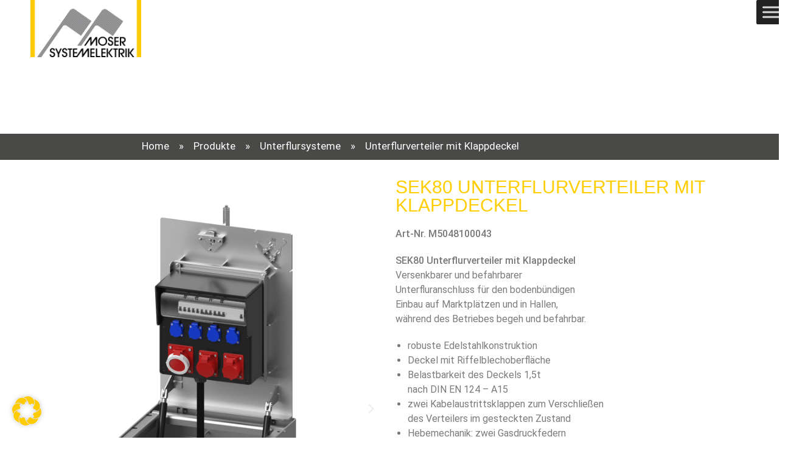

--- FILE ---
content_type: text/html; charset=UTF-8
request_url: https://moser-systemelektrik.de/m5048100043
body_size: 48621
content:
<!DOCTYPE html>
<html class="html" lang="de-DE">
<head>
	<meta charset="UTF-8">
	<link rel="profile" href="https://gmpg.org/xfn/11">

	<title>M5048100043 &#8211; Moser Systemelektrik GmbH</title>
<meta name='robots' content='max-image-preview:large' />
<link rel="alternate" hreflang="de" href="https://moser-systemelektrik.de/m5048100043" />
<link rel="alternate" hreflang="en" href="https://moser-systemelektrik.de/m5048100043?lang=en" />
<link rel="alternate" hreflang="x-default" href="https://moser-systemelektrik.de/m5048100043" />
<meta name="viewport" content="width=device-width, initial-scale=1"><link rel="alternate" type="application/rss+xml" title="Moser Systemelektrik GmbH &raquo; Feed" href="https://moser-systemelektrik.de/feed" />
<link rel="alternate" type="application/rss+xml" title="Moser Systemelektrik GmbH &raquo; Kommentar-Feed" href="https://moser-systemelektrik.de/comments/feed" />
<link rel="alternate" title="oEmbed (JSON)" type="application/json+oembed" href="https://moser-systemelektrik.de/wp-json/oembed/1.0/embed?url=https%3A%2F%2Fmoser-systemelektrik.de%2Fm5048100043" />
<link rel="alternate" title="oEmbed (XML)" type="text/xml+oembed" href="https://moser-systemelektrik.de/wp-json/oembed/1.0/embed?url=https%3A%2F%2Fmoser-systemelektrik.de%2Fm5048100043&#038;format=xml" />
<style id='wp-img-auto-sizes-contain-inline-css'>
img:is([sizes=auto i],[sizes^="auto," i]){contain-intrinsic-size:3000px 1500px}
/*# sourceURL=wp-img-auto-sizes-contain-inline-css */
</style>
<style id='wp-emoji-styles-inline-css'>

	img.wp-smiley, img.emoji {
		display: inline !important;
		border: none !important;
		box-shadow: none !important;
		height: 1em !important;
		width: 1em !important;
		margin: 0 0.07em !important;
		vertical-align: -0.1em !important;
		background: none !important;
		padding: 0 !important;
	}
/*# sourceURL=wp-emoji-styles-inline-css */
</style>
<style id='classic-theme-styles-inline-css'>
/*! This file is auto-generated */
.wp-block-button__link{color:#fff;background-color:#32373c;border-radius:9999px;box-shadow:none;text-decoration:none;padding:calc(.667em + 2px) calc(1.333em + 2px);font-size:1.125em}.wp-block-file__button{background:#32373c;color:#fff;text-decoration:none}
/*# sourceURL=/wp-includes/css/classic-themes.min.css */
</style>
<style id='global-styles-inline-css'>
:root{--wp--preset--aspect-ratio--square: 1;--wp--preset--aspect-ratio--4-3: 4/3;--wp--preset--aspect-ratio--3-4: 3/4;--wp--preset--aspect-ratio--3-2: 3/2;--wp--preset--aspect-ratio--2-3: 2/3;--wp--preset--aspect-ratio--16-9: 16/9;--wp--preset--aspect-ratio--9-16: 9/16;--wp--preset--color--black: #000000;--wp--preset--color--cyan-bluish-gray: #abb8c3;--wp--preset--color--white: #ffffff;--wp--preset--color--pale-pink: #f78da7;--wp--preset--color--vivid-red: #cf2e2e;--wp--preset--color--luminous-vivid-orange: #ff6900;--wp--preset--color--luminous-vivid-amber: #fcb900;--wp--preset--color--light-green-cyan: #7bdcb5;--wp--preset--color--vivid-green-cyan: #00d084;--wp--preset--color--pale-cyan-blue: #8ed1fc;--wp--preset--color--vivid-cyan-blue: #0693e3;--wp--preset--color--vivid-purple: #9b51e0;--wp--preset--gradient--vivid-cyan-blue-to-vivid-purple: linear-gradient(135deg,rgb(6,147,227) 0%,rgb(155,81,224) 100%);--wp--preset--gradient--light-green-cyan-to-vivid-green-cyan: linear-gradient(135deg,rgb(122,220,180) 0%,rgb(0,208,130) 100%);--wp--preset--gradient--luminous-vivid-amber-to-luminous-vivid-orange: linear-gradient(135deg,rgb(252,185,0) 0%,rgb(255,105,0) 100%);--wp--preset--gradient--luminous-vivid-orange-to-vivid-red: linear-gradient(135deg,rgb(255,105,0) 0%,rgb(207,46,46) 100%);--wp--preset--gradient--very-light-gray-to-cyan-bluish-gray: linear-gradient(135deg,rgb(238,238,238) 0%,rgb(169,184,195) 100%);--wp--preset--gradient--cool-to-warm-spectrum: linear-gradient(135deg,rgb(74,234,220) 0%,rgb(151,120,209) 20%,rgb(207,42,186) 40%,rgb(238,44,130) 60%,rgb(251,105,98) 80%,rgb(254,248,76) 100%);--wp--preset--gradient--blush-light-purple: linear-gradient(135deg,rgb(255,206,236) 0%,rgb(152,150,240) 100%);--wp--preset--gradient--blush-bordeaux: linear-gradient(135deg,rgb(254,205,165) 0%,rgb(254,45,45) 50%,rgb(107,0,62) 100%);--wp--preset--gradient--luminous-dusk: linear-gradient(135deg,rgb(255,203,112) 0%,rgb(199,81,192) 50%,rgb(65,88,208) 100%);--wp--preset--gradient--pale-ocean: linear-gradient(135deg,rgb(255,245,203) 0%,rgb(182,227,212) 50%,rgb(51,167,181) 100%);--wp--preset--gradient--electric-grass: linear-gradient(135deg,rgb(202,248,128) 0%,rgb(113,206,126) 100%);--wp--preset--gradient--midnight: linear-gradient(135deg,rgb(2,3,129) 0%,rgb(40,116,252) 100%);--wp--preset--font-size--small: 13px;--wp--preset--font-size--medium: 20px;--wp--preset--font-size--large: 36px;--wp--preset--font-size--x-large: 42px;--wp--preset--spacing--20: 0.44rem;--wp--preset--spacing--30: 0.67rem;--wp--preset--spacing--40: 1rem;--wp--preset--spacing--50: 1.5rem;--wp--preset--spacing--60: 2.25rem;--wp--preset--spacing--70: 3.38rem;--wp--preset--spacing--80: 5.06rem;--wp--preset--shadow--natural: 6px 6px 9px rgba(0, 0, 0, 0.2);--wp--preset--shadow--deep: 12px 12px 50px rgba(0, 0, 0, 0.4);--wp--preset--shadow--sharp: 6px 6px 0px rgba(0, 0, 0, 0.2);--wp--preset--shadow--outlined: 6px 6px 0px -3px rgb(255, 255, 255), 6px 6px rgb(0, 0, 0);--wp--preset--shadow--crisp: 6px 6px 0px rgb(0, 0, 0);}:where(.is-layout-flex){gap: 0.5em;}:where(.is-layout-grid){gap: 0.5em;}body .is-layout-flex{display: flex;}.is-layout-flex{flex-wrap: wrap;align-items: center;}.is-layout-flex > :is(*, div){margin: 0;}body .is-layout-grid{display: grid;}.is-layout-grid > :is(*, div){margin: 0;}:where(.wp-block-columns.is-layout-flex){gap: 2em;}:where(.wp-block-columns.is-layout-grid){gap: 2em;}:where(.wp-block-post-template.is-layout-flex){gap: 1.25em;}:where(.wp-block-post-template.is-layout-grid){gap: 1.25em;}.has-black-color{color: var(--wp--preset--color--black) !important;}.has-cyan-bluish-gray-color{color: var(--wp--preset--color--cyan-bluish-gray) !important;}.has-white-color{color: var(--wp--preset--color--white) !important;}.has-pale-pink-color{color: var(--wp--preset--color--pale-pink) !important;}.has-vivid-red-color{color: var(--wp--preset--color--vivid-red) !important;}.has-luminous-vivid-orange-color{color: var(--wp--preset--color--luminous-vivid-orange) !important;}.has-luminous-vivid-amber-color{color: var(--wp--preset--color--luminous-vivid-amber) !important;}.has-light-green-cyan-color{color: var(--wp--preset--color--light-green-cyan) !important;}.has-vivid-green-cyan-color{color: var(--wp--preset--color--vivid-green-cyan) !important;}.has-pale-cyan-blue-color{color: var(--wp--preset--color--pale-cyan-blue) !important;}.has-vivid-cyan-blue-color{color: var(--wp--preset--color--vivid-cyan-blue) !important;}.has-vivid-purple-color{color: var(--wp--preset--color--vivid-purple) !important;}.has-black-background-color{background-color: var(--wp--preset--color--black) !important;}.has-cyan-bluish-gray-background-color{background-color: var(--wp--preset--color--cyan-bluish-gray) !important;}.has-white-background-color{background-color: var(--wp--preset--color--white) !important;}.has-pale-pink-background-color{background-color: var(--wp--preset--color--pale-pink) !important;}.has-vivid-red-background-color{background-color: var(--wp--preset--color--vivid-red) !important;}.has-luminous-vivid-orange-background-color{background-color: var(--wp--preset--color--luminous-vivid-orange) !important;}.has-luminous-vivid-amber-background-color{background-color: var(--wp--preset--color--luminous-vivid-amber) !important;}.has-light-green-cyan-background-color{background-color: var(--wp--preset--color--light-green-cyan) !important;}.has-vivid-green-cyan-background-color{background-color: var(--wp--preset--color--vivid-green-cyan) !important;}.has-pale-cyan-blue-background-color{background-color: var(--wp--preset--color--pale-cyan-blue) !important;}.has-vivid-cyan-blue-background-color{background-color: var(--wp--preset--color--vivid-cyan-blue) !important;}.has-vivid-purple-background-color{background-color: var(--wp--preset--color--vivid-purple) !important;}.has-black-border-color{border-color: var(--wp--preset--color--black) !important;}.has-cyan-bluish-gray-border-color{border-color: var(--wp--preset--color--cyan-bluish-gray) !important;}.has-white-border-color{border-color: var(--wp--preset--color--white) !important;}.has-pale-pink-border-color{border-color: var(--wp--preset--color--pale-pink) !important;}.has-vivid-red-border-color{border-color: var(--wp--preset--color--vivid-red) !important;}.has-luminous-vivid-orange-border-color{border-color: var(--wp--preset--color--luminous-vivid-orange) !important;}.has-luminous-vivid-amber-border-color{border-color: var(--wp--preset--color--luminous-vivid-amber) !important;}.has-light-green-cyan-border-color{border-color: var(--wp--preset--color--light-green-cyan) !important;}.has-vivid-green-cyan-border-color{border-color: var(--wp--preset--color--vivid-green-cyan) !important;}.has-pale-cyan-blue-border-color{border-color: var(--wp--preset--color--pale-cyan-blue) !important;}.has-vivid-cyan-blue-border-color{border-color: var(--wp--preset--color--vivid-cyan-blue) !important;}.has-vivid-purple-border-color{border-color: var(--wp--preset--color--vivid-purple) !important;}.has-vivid-cyan-blue-to-vivid-purple-gradient-background{background: var(--wp--preset--gradient--vivid-cyan-blue-to-vivid-purple) !important;}.has-light-green-cyan-to-vivid-green-cyan-gradient-background{background: var(--wp--preset--gradient--light-green-cyan-to-vivid-green-cyan) !important;}.has-luminous-vivid-amber-to-luminous-vivid-orange-gradient-background{background: var(--wp--preset--gradient--luminous-vivid-amber-to-luminous-vivid-orange) !important;}.has-luminous-vivid-orange-to-vivid-red-gradient-background{background: var(--wp--preset--gradient--luminous-vivid-orange-to-vivid-red) !important;}.has-very-light-gray-to-cyan-bluish-gray-gradient-background{background: var(--wp--preset--gradient--very-light-gray-to-cyan-bluish-gray) !important;}.has-cool-to-warm-spectrum-gradient-background{background: var(--wp--preset--gradient--cool-to-warm-spectrum) !important;}.has-blush-light-purple-gradient-background{background: var(--wp--preset--gradient--blush-light-purple) !important;}.has-blush-bordeaux-gradient-background{background: var(--wp--preset--gradient--blush-bordeaux) !important;}.has-luminous-dusk-gradient-background{background: var(--wp--preset--gradient--luminous-dusk) !important;}.has-pale-ocean-gradient-background{background: var(--wp--preset--gradient--pale-ocean) !important;}.has-electric-grass-gradient-background{background: var(--wp--preset--gradient--electric-grass) !important;}.has-midnight-gradient-background{background: var(--wp--preset--gradient--midnight) !important;}.has-small-font-size{font-size: var(--wp--preset--font-size--small) !important;}.has-medium-font-size{font-size: var(--wp--preset--font-size--medium) !important;}.has-large-font-size{font-size: var(--wp--preset--font-size--large) !important;}.has-x-large-font-size{font-size: var(--wp--preset--font-size--x-large) !important;}
:where(.wp-block-post-template.is-layout-flex){gap: 1.25em;}:where(.wp-block-post-template.is-layout-grid){gap: 1.25em;}
:where(.wp-block-term-template.is-layout-flex){gap: 1.25em;}:where(.wp-block-term-template.is-layout-grid){gap: 1.25em;}
:where(.wp-block-columns.is-layout-flex){gap: 2em;}:where(.wp-block-columns.is-layout-grid){gap: 2em;}
:root :where(.wp-block-pullquote){font-size: 1.5em;line-height: 1.6;}
/*# sourceURL=global-styles-inline-css */
</style>
<link rel='stylesheet' id='wpml-menu-item-0-css' href='https://moser-systemelektrik.de/wp-content/plugins/sitepress-multilingual-cms/templates/language-switchers/menu-item/style.min.css?ver=1' media='all' />
<link rel='stylesheet' id='megamenu-css' href='https://moser-systemelektrik.de/wp-content/uploads/maxmegamenu/style_de.css?ver=e3a54f' media='all' />
<link rel='stylesheet' id='dashicons-css' href='https://moser-systemelektrik.de/wp-includes/css/dashicons.min.css?ver=6.9' media='all' />
<link rel='stylesheet' id='megamenu-genericons-css' href='https://moser-systemelektrik.de/wp-content/plugins/megamenu-pro/icons/genericons/genericons/genericons.css?ver=2.2.4' media='all' />
<link rel='stylesheet' id='megamenu-fontawesome-css' href='https://moser-systemelektrik.de/wp-content/plugins/megamenu-pro/icons/fontawesome/css/font-awesome.min.css?ver=2.2.4' media='all' />
<link rel='stylesheet' id='megamenu-fontawesome5-css' href='https://moser-systemelektrik.de/wp-content/plugins/megamenu-pro/icons/fontawesome5/css/all.min.css?ver=2.2.4' media='all' />
<link rel='stylesheet' id='font-awesome-css' href='https://moser-systemelektrik.de/wp-content/themes/oceanwp/assets/fonts/fontawesome/css/all.min.css?ver=6.7.2' media='all' />
<link rel='stylesheet' id='simple-line-icons-css' href='https://moser-systemelektrik.de/wp-content/themes/oceanwp/assets/css/third/simple-line-icons.min.css?ver=2.4.0' media='all' />
<link rel='stylesheet' id='oceanwp-style-css' href='https://moser-systemelektrik.de/wp-content/themes/oceanwp/assets/css/style.min.css?ver=4.1.0' media='all' />
<link rel='stylesheet' id='elementor-frontend-css' href='https://moser-systemelektrik.de/wp-content/plugins/elementor/assets/css/frontend.min.css?ver=3.34.1' media='all' />
<link rel='stylesheet' id='widget-heading-css' href='https://moser-systemelektrik.de/wp-content/plugins/elementor/assets/css/widget-heading.min.css?ver=3.34.1' media='all' />
<link rel='stylesheet' id='widget-image-css' href='https://moser-systemelektrik.de/wp-content/plugins/elementor/assets/css/widget-image.min.css?ver=3.34.1' media='all' />
<link rel='stylesheet' id='e-animation-fadeInRight-css' href='https://moser-systemelektrik.de/wp-content/plugins/elementor/assets/lib/animations/styles/fadeInRight.min.css?ver=3.34.1' media='all' />
<link rel='stylesheet' id='widget-spacer-css' href='https://moser-systemelektrik.de/wp-content/plugins/elementor/assets/css/widget-spacer.min.css?ver=3.34.1' media='all' />
<link rel='stylesheet' id='e-animation-shrink-css' href='https://moser-systemelektrik.de/wp-content/plugins/elementor/assets/lib/animations/styles/e-animation-shrink.min.css?ver=3.34.1' media='all' />
<link rel='stylesheet' id='widget-icon-list-css' href='https://moser-systemelektrik.de/wp-content/plugins/elementor/assets/css/widget-icon-list.min.css?ver=3.34.1' media='all' />
<link rel='stylesheet' id='elementor-icons-css' href='https://moser-systemelektrik.de/wp-content/plugins/elementor/assets/lib/eicons/css/elementor-icons.min.css?ver=5.45.0' media='all' />
<link rel='stylesheet' id='elementor-post-1066-css' href='https://moser-systemelektrik.de/wp-content/uploads/elementor/css/post-1066.css?ver=1768978003' media='all' />
<link rel='stylesheet' id='e-sticky-css' href='https://moser-systemelektrik.de/wp-content/plugins/elementor-pro/assets/css/modules/sticky.min.css?ver=3.34.0' media='all' />
<link rel='stylesheet' id='e-motion-fx-css' href='https://moser-systemelektrik.de/wp-content/plugins/elementor-pro/assets/css/modules/motion-fx.min.css?ver=3.34.0' media='all' />
<link rel='stylesheet' id='widget-nav-menu-css' href='https://moser-systemelektrik.de/wp-content/plugins/elementor-pro/assets/css/widget-nav-menu.min.css?ver=3.34.0' media='all' />
<link rel='stylesheet' id='swiper-css' href='https://moser-systemelektrik.de/wp-content/plugins/elementor/assets/lib/swiper/v8/css/swiper.min.css?ver=8.4.5' media='all' />
<link rel='stylesheet' id='e-swiper-css' href='https://moser-systemelektrik.de/wp-content/plugins/elementor/assets/css/conditionals/e-swiper.min.css?ver=3.34.1' media='all' />
<link rel='stylesheet' id='widget-media-carousel-css' href='https://moser-systemelektrik.de/wp-content/plugins/elementor-pro/assets/css/widget-media-carousel.min.css?ver=3.34.0' media='all' />
<link rel='stylesheet' id='widget-carousel-module-base-css' href='https://moser-systemelektrik.de/wp-content/plugins/elementor-pro/assets/css/widget-carousel-module-base.min.css?ver=3.34.0' media='all' />
<link rel='stylesheet' id='e-animation-grow-css' href='https://moser-systemelektrik.de/wp-content/plugins/elementor/assets/lib/animations/styles/e-animation-grow.min.css?ver=3.34.1' media='all' />
<link rel='stylesheet' id='elementor-post-23374-css' href='https://moser-systemelektrik.de/wp-content/uploads/elementor/css/post-23374.css?ver=1768978816' media='all' />
<link rel='stylesheet' id='elementor-post-3809-css' href='https://moser-systemelektrik.de/wp-content/uploads/elementor/css/post-3809.css?ver=1768978004' media='all' />
<link rel='stylesheet' id='borlabs-cookie-css' href='https://moser-systemelektrik.de/wp-content/cache/borlabs-cookie/borlabs-cookie_1_de.css?ver=2.3.6-23' media='all' />
<link rel='stylesheet' id='oe-widgets-style-css' href='https://moser-systemelektrik.de/wp-content/plugins/ocean-extra/assets/css/widgets.css?ver=6.9' media='all' />
<link rel='stylesheet' id='elementor-gf-local-opensans-css' href='//moser-systemelektrik.de/wp-content/uploads/omgf/elementor-gf-local-opensans/elementor-gf-local-opensans.css?ver=1666614620' media='all' />
<link rel='stylesheet' id='elementor-gf-local-roboto-css' href='//moser-systemelektrik.de/wp-content/uploads/omgf/elementor-gf-local-roboto/elementor-gf-local-roboto.css?ver=1666614620' media='all' />
<link rel='stylesheet' id='elementor-icons-shared-0-css' href='https://moser-systemelektrik.de/wp-content/plugins/elementor/assets/lib/font-awesome/css/fontawesome.min.css?ver=5.15.3' media='all' />
<link rel='stylesheet' id='elementor-icons-fa-solid-css' href='https://moser-systemelektrik.de/wp-content/plugins/elementor/assets/lib/font-awesome/css/solid.min.css?ver=5.15.3' media='all' />
<link rel='stylesheet' id='elementor-icons-fa-regular-css' href='https://moser-systemelektrik.de/wp-content/plugins/elementor/assets/lib/font-awesome/css/regular.min.css?ver=5.15.3' media='all' />
<link rel='stylesheet' id='elementor-icons-fa-brands-css' href='https://moser-systemelektrik.de/wp-content/plugins/elementor/assets/lib/font-awesome/css/brands.min.css?ver=5.15.3' media='all' />
<script id="wpgmza_data-js-extra">
var wpgmza_google_api_status = {"message":"Engine is not google-maps","code":"ENGINE_NOT_GOOGLE_MAPS"};
//# sourceURL=wpgmza_data-js-extra
</script>
<script src="https://moser-systemelektrik.de/wp-content/plugins/wp-google-maps/wpgmza_data.js?ver=6.9" id="wpgmza_data-js"></script>
<script src="https://moser-systemelektrik.de/wp-includes/js/jquery/jquery.min.js?ver=3.7.1" id="jquery-core-js"></script>
<script src="https://moser-systemelektrik.de/wp-includes/js/jquery/jquery-migrate.min.js?ver=3.4.1" id="jquery-migrate-js"></script>
<link rel="https://api.w.org/" href="https://moser-systemelektrik.de/wp-json/" /><link rel="alternate" title="JSON" type="application/json" href="https://moser-systemelektrik.de/wp-json/wp/v2/pages/23374" /><link rel="EditURI" type="application/rsd+xml" title="RSD" href="https://moser-systemelektrik.de/xmlrpc.php?rsd" />
<meta name="generator" content="WordPress 6.9" />
<link rel="canonical" href="https://moser-systemelektrik.de/m5048100043" />
<link rel='shortlink' href='https://moser-systemelektrik.de/?p=23374' />
<meta name="generator" content="WPML ver:4.8.6 stt:1,3;" />
<meta name="generator" content="Elementor 3.34.1; features: additional_custom_breakpoints; settings: css_print_method-external, google_font-enabled, font_display-auto">
<style>.recentcomments a{display:inline !important;padding:0 !important;margin:0 !important;}</style>			<style>
				.e-con.e-parent:nth-of-type(n+4):not(.e-lazyloaded):not(.e-no-lazyload),
				.e-con.e-parent:nth-of-type(n+4):not(.e-lazyloaded):not(.e-no-lazyload) * {
					background-image: none !important;
				}
				@media screen and (max-height: 1024px) {
					.e-con.e-parent:nth-of-type(n+3):not(.e-lazyloaded):not(.e-no-lazyload),
					.e-con.e-parent:nth-of-type(n+3):not(.e-lazyloaded):not(.e-no-lazyload) * {
						background-image: none !important;
					}
				}
				@media screen and (max-height: 640px) {
					.e-con.e-parent:nth-of-type(n+2):not(.e-lazyloaded):not(.e-no-lazyload),
					.e-con.e-parent:nth-of-type(n+2):not(.e-lazyloaded):not(.e-no-lazyload) * {
						background-image: none !important;
					}
				}
			</style>
			<link rel="icon" href="https://moser-systemelektrik.de/wp-content/uploads/2020/11/cropped-MOSER-Gestaltungselement-gelb-150x150.jpg" sizes="32x32" />
<link rel="icon" href="https://moser-systemelektrik.de/wp-content/uploads/2020/11/cropped-MOSER-Gestaltungselement-gelb-300x300.jpg" sizes="192x192" />
<link rel="apple-touch-icon" href="https://moser-systemelektrik.de/wp-content/uploads/2020/11/cropped-MOSER-Gestaltungselement-gelb-300x300.jpg" />
<meta name="msapplication-TileImage" content="https://moser-systemelektrik.de/wp-content/uploads/2020/11/cropped-MOSER-Gestaltungselement-gelb-300x300.jpg" />
<!-- OceanWP CSS -->
<style type="text/css">
/* Colors */a:hover,a.light:hover,.theme-heading .text::before,.theme-heading .text::after,#top-bar-content >a:hover,#top-bar-social li.oceanwp-email a:hover,#site-navigation-wrap .dropdown-menu >li >a:hover,#site-header.medium-header #medium-searchform button:hover,.oceanwp-mobile-menu-icon a:hover,.blog-entry.post .blog-entry-header .entry-title a:hover,.blog-entry.post .blog-entry-readmore a:hover,.blog-entry.thumbnail-entry .blog-entry-category a,ul.meta li a:hover,.dropcap,.single nav.post-navigation .nav-links .title,body .related-post-title a:hover,body #wp-calendar caption,body .contact-info-widget.default i,body .contact-info-widget.big-icons i,body .custom-links-widget .oceanwp-custom-links li a:hover,body .custom-links-widget .oceanwp-custom-links li a:hover:before,body .posts-thumbnails-widget li a:hover,body .social-widget li.oceanwp-email a:hover,.comment-author .comment-meta .comment-reply-link,#respond #cancel-comment-reply-link:hover,#footer-widgets .footer-box a:hover,#footer-bottom a:hover,#footer-bottom #footer-bottom-menu a:hover,.sidr a:hover,.sidr-class-dropdown-toggle:hover,.sidr-class-menu-item-has-children.active >a,.sidr-class-menu-item-has-children.active >a >.sidr-class-dropdown-toggle,input[type=checkbox]:checked:before{color:#ffcd00}.single nav.post-navigation .nav-links .title .owp-icon use,.blog-entry.post .blog-entry-readmore a:hover .owp-icon use,body .contact-info-widget.default .owp-icon use,body .contact-info-widget.big-icons .owp-icon use{stroke:#ffcd00}input[type="button"],input[type="reset"],input[type="submit"],button[type="submit"],.button,#site-navigation-wrap .dropdown-menu >li.btn >a >span,.thumbnail:hover i,.thumbnail:hover .link-post-svg-icon,.post-quote-content,.omw-modal .omw-close-modal,body .contact-info-widget.big-icons li:hover i,body .contact-info-widget.big-icons li:hover .owp-icon,body div.wpforms-container-full .wpforms-form input[type=submit],body div.wpforms-container-full .wpforms-form button[type=submit],body div.wpforms-container-full .wpforms-form .wpforms-page-button,.woocommerce-cart .wp-element-button,.woocommerce-checkout .wp-element-button,.wp-block-button__link{background-color:#ffcd00}.widget-title{border-color:#ffcd00}blockquote{border-color:#ffcd00}.wp-block-quote{border-color:#ffcd00}#searchform-dropdown{border-color:#ffcd00}.dropdown-menu .sub-menu{border-color:#ffcd00}.blog-entry.large-entry .blog-entry-readmore a:hover{border-color:#ffcd00}.oceanwp-newsletter-form-wrap input[type="email"]:focus{border-color:#ffcd00}.social-widget li.oceanwp-email a:hover{border-color:#ffcd00}#respond #cancel-comment-reply-link:hover{border-color:#ffcd00}body .contact-info-widget.big-icons li:hover i{border-color:#ffcd00}body .contact-info-widget.big-icons li:hover .owp-icon{border-color:#ffcd00}#footer-widgets .oceanwp-newsletter-form-wrap input[type="email"]:focus{border-color:#ffcd00}input[type="button"]:hover,input[type="reset"]:hover,input[type="submit"]:hover,button[type="submit"]:hover,input[type="button"]:focus,input[type="reset"]:focus,input[type="submit"]:focus,button[type="submit"]:focus,.button:hover,.button:focus,#site-navigation-wrap .dropdown-menu >li.btn >a:hover >span,.post-quote-author,.omw-modal .omw-close-modal:hover,body div.wpforms-container-full .wpforms-form input[type=submit]:hover,body div.wpforms-container-full .wpforms-form button[type=submit]:hover,body div.wpforms-container-full .wpforms-form .wpforms-page-button:hover,.woocommerce-cart .wp-element-button:hover,.woocommerce-checkout .wp-element-button:hover,.wp-block-button__link:hover{background-color:}a:hover{color:#ffcd00}a:hover .owp-icon use{stroke:#ffcd00}body .theme-button,body input[type="submit"],body button[type="submit"],body button,body .button,body div.wpforms-container-full .wpforms-form input[type=submit],body div.wpforms-container-full .wpforms-form button[type=submit],body div.wpforms-container-full .wpforms-form .wpforms-page-button,.woocommerce-cart .wp-element-button,.woocommerce-checkout .wp-element-button,.wp-block-button__link{border-color:#ffffff}body .theme-button:hover,body input[type="submit"]:hover,body button[type="submit"]:hover,body button:hover,body .button:hover,body div.wpforms-container-full .wpforms-form input[type=submit]:hover,body div.wpforms-container-full .wpforms-form input[type=submit]:active,body div.wpforms-container-full .wpforms-form button[type=submit]:hover,body div.wpforms-container-full .wpforms-form button[type=submit]:active,body div.wpforms-container-full .wpforms-form .wpforms-page-button:hover,body div.wpforms-container-full .wpforms-form .wpforms-page-button:active,.woocommerce-cart .wp-element-button:hover,.woocommerce-checkout .wp-element-button:hover,.wp-block-button__link:hover{border-color:#ffffff}/* OceanWP Style Settings CSS */.theme-button,input[type="submit"],button[type="submit"],button,.button,body div.wpforms-container-full .wpforms-form input[type=submit],body div.wpforms-container-full .wpforms-form button[type=submit],body div.wpforms-container-full .wpforms-form .wpforms-page-button{border-style:solid}.theme-button,input[type="submit"],button[type="submit"],button,.button,body div.wpforms-container-full .wpforms-form input[type=submit],body div.wpforms-container-full .wpforms-form button[type=submit],body div.wpforms-container-full .wpforms-form .wpforms-page-button{border-width:1px}form input[type="text"],form input[type="password"],form input[type="email"],form input[type="url"],form input[type="date"],form input[type="month"],form input[type="time"],form input[type="datetime"],form input[type="datetime-local"],form input[type="week"],form input[type="number"],form input[type="search"],form input[type="tel"],form input[type="color"],form select,form textarea,.woocommerce .woocommerce-checkout .select2-container--default .select2-selection--single{border-style:solid}body div.wpforms-container-full .wpforms-form input[type=date],body div.wpforms-container-full .wpforms-form input[type=datetime],body div.wpforms-container-full .wpforms-form input[type=datetime-local],body div.wpforms-container-full .wpforms-form input[type=email],body div.wpforms-container-full .wpforms-form input[type=month],body div.wpforms-container-full .wpforms-form input[type=number],body div.wpforms-container-full .wpforms-form input[type=password],body div.wpforms-container-full .wpforms-form input[type=range],body div.wpforms-container-full .wpforms-form input[type=search],body div.wpforms-container-full .wpforms-form input[type=tel],body div.wpforms-container-full .wpforms-form input[type=text],body div.wpforms-container-full .wpforms-form input[type=time],body div.wpforms-container-full .wpforms-form input[type=url],body div.wpforms-container-full .wpforms-form input[type=week],body div.wpforms-container-full .wpforms-form select,body div.wpforms-container-full .wpforms-form textarea{border-style:solid}form input[type="text"],form input[type="password"],form input[type="email"],form input[type="url"],form input[type="date"],form input[type="month"],form input[type="time"],form input[type="datetime"],form input[type="datetime-local"],form input[type="week"],form input[type="number"],form input[type="search"],form input[type="tel"],form input[type="color"],form select,form textarea{border-radius:3px}body div.wpforms-container-full .wpforms-form input[type=date],body div.wpforms-container-full .wpforms-form input[type=datetime],body div.wpforms-container-full .wpforms-form input[type=datetime-local],body div.wpforms-container-full .wpforms-form input[type=email],body div.wpforms-container-full .wpforms-form input[type=month],body div.wpforms-container-full .wpforms-form input[type=number],body div.wpforms-container-full .wpforms-form input[type=password],body div.wpforms-container-full .wpforms-form input[type=range],body div.wpforms-container-full .wpforms-form input[type=search],body div.wpforms-container-full .wpforms-form input[type=tel],body div.wpforms-container-full .wpforms-form input[type=text],body div.wpforms-container-full .wpforms-form input[type=time],body div.wpforms-container-full .wpforms-form input[type=url],body div.wpforms-container-full .wpforms-form input[type=week],body div.wpforms-container-full .wpforms-form select,body div.wpforms-container-full .wpforms-form textarea{border-radius:3px}#scroll-top{background-color:#ffcd00}#scroll-top:hover{background-color:#ffe47a}/* Header */#site-logo #site-logo-inner,.oceanwp-social-menu .social-menu-inner,#site-header.full_screen-header .menu-bar-inner,.after-header-content .after-header-content-inner{height:95px}#site-navigation-wrap .dropdown-menu >li >a,#site-navigation-wrap .dropdown-menu >li >span.opl-logout-link,.oceanwp-mobile-menu-icon a,.mobile-menu-close,.after-header-content-inner >a{line-height:95px}#site-header-inner{padding:0 0 0 50px}#site-header.has-header-media .overlay-header-media{background-color:rgba(0,0,0,0.5)}#site-header{border-color:#7a7a7a}#site-header.transparent-header{background-color:rgba(255,255,255,0)}#site-logo #site-logo-inner a img,#site-header.center-header #site-navigation-wrap .middle-site-logo a img{max-width:182px}#site-header #site-logo #site-logo-inner a img,#site-header.center-header #site-navigation-wrap .middle-site-logo a img{max-height:150px}.effect-one #site-navigation-wrap .dropdown-menu >li >a.menu-link >span:after,.effect-three #site-navigation-wrap .dropdown-menu >li >a.menu-link >span:after,.effect-five #site-navigation-wrap .dropdown-menu >li >a.menu-link >span:before,.effect-five #site-navigation-wrap .dropdown-menu >li >a.menu-link >span:after,.effect-nine #site-navigation-wrap .dropdown-menu >li >a.menu-link >span:before,.effect-nine #site-navigation-wrap .dropdown-menu >li >a.menu-link >span:after{background-color:#ffcc00}.effect-four #site-navigation-wrap .dropdown-menu >li >a.menu-link >span:before,.effect-four #site-navigation-wrap .dropdown-menu >li >a.menu-link >span:after,.effect-seven #site-navigation-wrap .dropdown-menu >li >a.menu-link:hover >span:after,.effect-seven #site-navigation-wrap .dropdown-menu >li.sfHover >a.menu-link >span:after{color:#ffcc00}.effect-seven #site-navigation-wrap .dropdown-menu >li >a.menu-link:hover >span:after,.effect-seven #site-navigation-wrap .dropdown-menu >li.sfHover >a.menu-link >span:after{text-shadow:10px 0 #ffcc00,-10px 0 #ffcc00}#site-navigation-wrap .dropdown-menu >li >a{padding:0 35px}#site-navigation-wrap .dropdown-menu >li >a,.oceanwp-mobile-menu-icon a,#searchform-header-replace-close{color:#ffffff}#site-navigation-wrap .dropdown-menu >li >a .owp-icon use,.oceanwp-mobile-menu-icon a .owp-icon use,#searchform-header-replace-close .owp-icon use{stroke:#ffffff}#site-navigation-wrap .dropdown-menu >li >a:hover,.oceanwp-mobile-menu-icon a:hover,#searchform-header-replace-close:hover{color:#494948}#site-navigation-wrap .dropdown-menu >li >a:hover .owp-icon use,.oceanwp-mobile-menu-icon a:hover .owp-icon use,#searchform-header-replace-close:hover .owp-icon use{stroke:#494948}/* Topbar */#top-bar{padding:16px 45px 30px 0}#top-bar-social li a{font-size:30px}#top-bar-social li a{color:#ffffff}#top-bar-social li a .owp-icon use{stroke:#ffffff}#top-bar-wrap,.oceanwp-top-bar-sticky{background-color:rgba(0,0,0,0.62)}/* Blog CSS */.ocean-single-post-header ul.meta-item li a:hover{color:#333333}/* Footer Widgets */#footer-widgets{background-color:#ffcd00}/* Footer Copyright */#footer-bottom{background-color:#ffcd00}#footer-bottom a:hover,#footer-bottom #footer-bottom-menu a:hover{color:#000000}/* Typography */body{font-size:14px;line-height:1.8}h1,h2,h3,h4,h5,h6,.theme-heading,.widget-title,.oceanwp-widget-recent-posts-title,.comment-reply-title,.entry-title,.sidebar-box .widget-title{line-height:1.4}h1{font-size:23px;line-height:1.4}h2{font-size:20px;line-height:1.4}h3{font-size:18px;line-height:1.4}h4{font-size:17px;line-height:1.4}h5{font-size:14px;line-height:1.4}h6{font-size:15px;line-height:1.4}.page-header .page-header-title,.page-header.background-image-page-header .page-header-title{font-size:32px;line-height:1.4}.page-header .page-subheading{font-size:15px;line-height:1.8}.site-breadcrumbs,.site-breadcrumbs a{font-size:13px;line-height:1.4}#top-bar-content,#top-bar-social-alt{font-size:12px;line-height:1.8}#site-logo a.site-logo-text{font-size:24px;line-height:1.8}.dropdown-menu ul li a.menu-link,#site-header.full_screen-header .fs-dropdown-menu ul.sub-menu li a{font-size:12px;line-height:1.2;letter-spacing:.6px}.sidr-class-dropdown-menu li a,a.sidr-class-toggle-sidr-close,#mobile-dropdown ul li a,body #mobile-fullscreen ul li a{font-size:15px;line-height:1.8}.blog-entry.post .blog-entry-header .entry-title a{font-size:24px;line-height:1.4}.ocean-single-post-header .single-post-title{font-size:34px;line-height:1.4;letter-spacing:.6px}.ocean-single-post-header ul.meta-item li,.ocean-single-post-header ul.meta-item li a{font-size:13px;line-height:1.4;letter-spacing:.6px}.ocean-single-post-header .post-author-name,.ocean-single-post-header .post-author-name a{font-size:14px;line-height:1.4;letter-spacing:.6px}.ocean-single-post-header .post-author-description{font-size:12px;line-height:1.4;letter-spacing:.6px}.single-post .entry-title{line-height:1.4;letter-spacing:.6px}.single-post ul.meta li,.single-post ul.meta li a{font-size:14px;line-height:1.4;letter-spacing:.6px}.sidebar-box .widget-title,.sidebar-box.widget_block .wp-block-heading{font-size:13px;line-height:1;letter-spacing:1px}#footer-widgets .footer-box .widget-title{font-size:13px;line-height:1;letter-spacing:1px}#footer-bottom #copyright{font-size:12px;line-height:1}#footer-bottom #footer-bottom-menu{font-size:12px;line-height:1}.woocommerce-store-notice.demo_store{line-height:2;letter-spacing:1.5px}.demo_store .woocommerce-store-notice__dismiss-link{line-height:2;letter-spacing:1.5px}.woocommerce ul.products li.product li.title h2,.woocommerce ul.products li.product li.title a{font-size:14px;line-height:1.5}.woocommerce ul.products li.product li.category,.woocommerce ul.products li.product li.category a{font-size:12px;line-height:1}.woocommerce ul.products li.product .price{font-size:18px;line-height:1}.woocommerce ul.products li.product .button,.woocommerce ul.products li.product .product-inner .added_to_cart{font-size:12px;line-height:1.5;letter-spacing:1px}.woocommerce ul.products li.owp-woo-cond-notice span,.woocommerce ul.products li.owp-woo-cond-notice a{font-size:16px;line-height:1;letter-spacing:1px;font-weight:600;text-transform:capitalize}.woocommerce div.product .product_title{font-size:24px;line-height:1.4;letter-spacing:.6px}.woocommerce div.product p.price{font-size:36px;line-height:1}.woocommerce .owp-btn-normal .summary form button.button,.woocommerce .owp-btn-big .summary form button.button,.woocommerce .owp-btn-very-big .summary form button.button{font-size:12px;line-height:1.5;letter-spacing:1px;text-transform:uppercase}.woocommerce div.owp-woo-single-cond-notice span,.woocommerce div.owp-woo-single-cond-notice a{font-size:18px;line-height:2;letter-spacing:1.5px;font-weight:600;text-transform:capitalize}.ocean-preloader--active .preloader-after-content{font-size:20px;line-height:1.8;letter-spacing:.6px}
</style><style type="text/css">/** Mega Menu CSS: fs **/</style>
</head>

<body class="wp-singular page-template-default page page-id-23374 wp-custom-logo wp-embed-responsive wp-theme-oceanwp mega-menu-main-menu oceanwp-theme dropdown-mobile has-transparent-header no-header-border default-breakpoint content-full-screen page-header-disabled has-breadcrumbs has-fixed-footer elementor-default elementor-kit-1066 elementor-page elementor-page-23374" itemscope="itemscope" itemtype="https://schema.org/WebPage">

	
	
	<div id="outer-wrap" class="site clr">

		<a class="skip-link screen-reader-text" href="#main">Zum Inhalt springen</a>

		
		<div id="wrap" class="clr">

			
				<div id="transparent-header-wrap" class="clr">
	
<header id="site-header" class="transparent-header effect-one clr" data-height="95" itemscope="itemscope" itemtype="https://schema.org/WPHeader" role="banner">

	
					
			<div id="site-header-inner" class="clr ">

				
				

<div id="site-logo" class="clr" itemscope itemtype="https://schema.org/Brand" >

	
	<div id="site-logo-inner" class="clr">

		<a href="https://moser-systemelektrik.de/" class="custom-logo-link" rel="home" itemprop="url"><img fetchpriority="high" width="2362" height="1218" src="https://moser-systemelektrik.de/wp-content/uploads/2020/12/Logo-MOSER_frei.png" class="custom-logo" alt="Moser Systemelektrik GmbH" itemprop="logo" decoding="async" srcset="https://moser-systemelektrik.de/wp-content/uploads/2020/12/Logo-MOSER_frei.png 2362w, https://moser-systemelektrik.de/wp-content/uploads/2020/12/Logo-MOSER_frei-300x155.png 300w, https://moser-systemelektrik.de/wp-content/uploads/2020/12/Logo-MOSER_frei-1024x528.png 1024w, https://moser-systemelektrik.de/wp-content/uploads/2020/12/Logo-MOSER_frei-768x396.png 768w, https://moser-systemelektrik.de/wp-content/uploads/2020/12/Logo-MOSER_frei-1536x792.png 1536w, https://moser-systemelektrik.de/wp-content/uploads/2020/12/Logo-MOSER_frei-2048x1056.png 2048w, https://moser-systemelektrik.de/wp-content/uploads/2020/12/Logo-MOSER_frei-1568x809.png 1568w" sizes="(max-width: 2362px) 100vw, 2362px" /></a>
	</div><!-- #site-logo-inner -->

	
	
</div><!-- #site-logo -->

			<div id="site-navigation-wrap" class="clr">
			
			
			
			<nav id="site-navigation" class="navigation main-navigation clr" itemscope="itemscope" itemtype="https://schema.org/SiteNavigationElement" role="navigation" >

				<div id="mega-menu-wrap-main_menu" class="mega-menu-wrap"><div class="mega-menu-toggle"><div class="mega-toggle-blocks-left"></div><div class="mega-toggle-blocks-center"></div><div class="mega-toggle-blocks-right"><div class='mega-toggle-block mega-menu-toggle-animated-block mega-toggle-block-0' id='mega-toggle-block-0'><button aria-label="Toggle Menu" class="mega-toggle-animated mega-toggle-animated-slider" type="button" aria-expanded="false">
                  <span class="mega-toggle-animated-box">
                    <span class="mega-toggle-animated-inner"></span>
                  </span>
                </button></div></div></div><ul id="mega-menu-main_menu" class="mega-menu max-mega-menu mega-menu-horizontal mega-no-js" data-event="hover_intent" data-effect="fade_up" data-effect-speed="200" data-effect-mobile="disabled" data-effect-speed-mobile="0" data-mobile-force-width="false" data-second-click="go" data-document-click="collapse" data-vertical-behaviour="standard" data-breakpoint="1550" data-unbind="true" data-mobile-state="collapse_all" data-mobile-direction="vertical" data-hover-intent-timeout="300" data-hover-intent-interval="100" data-sticky-enabled="true" data-sticky-desktop="true" data-sticky-mobile="false" data-sticky-offset="0" data-sticky-expand="false" data-sticky-expand-mobile="false" data-sticky-transition="true"><li class="mega-menu-item mega-wpml-ls-slot-86 mega-wpml-ls-item mega-wpml-ls-item-de mega-wpml-ls-current-language mega-wpml-ls-menu-item mega-wpml-ls-first-item mega-menu-item-type-wpml_ls_menu_item mega-menu-item-object-wpml_ls_menu_item mega-menu-item-has-children mega-menu-flyout mega-menu-item-wpml-ls-86-de" id="mega-menu-item-wpml-ls-86-de"><a class="mega-menu-link" href="https://moser-systemelektrik.de/m5048100043" aria-expanded="false" tabindex="0">
            <img
            class="wpml-ls-flag"
            src="https://moser-systemelektrik.de/wp-content/plugins/sitepress-multilingual-cms/res/flags/de.png"
            alt="Deutsch"
            
            
    /><span class="mega-indicator" aria-hidden="true"></span></a>
<ul class="mega-sub-menu">
<li class="mega-menu-item mega-wpml-ls-slot-86 mega-wpml-ls-item mega-wpml-ls-item-en mega-wpml-ls-menu-item mega-wpml-ls-last-item mega-menu-item-type-wpml_ls_menu_item mega-menu-item-object-wpml_ls_menu_item mega-menu-flyout mega-menu-item-wpml-ls-86-en" id="mega-menu-item-wpml-ls-86-en"><a title="Zu Englisch wechseln" class="mega-menu-link" href="https://moser-systemelektrik.de/m5048100043?lang=en">
            <img
            class="wpml-ls-flag"
            src="https://moser-systemelektrik.de/wp-content/plugins/sitepress-multilingual-cms/res/flags/en.png"
            alt="Englisch"
            
            
    /></a></li></ul>
</li><li class="mega-menu-item mega-menu-item-type-post_type mega-menu-item-object-page mega-align-bottom-left mega-menu-flyout mega-menu-item-26263" id="mega-menu-item-26263"><a class="mega-menu-link" href="https://moser-systemelektrik.de/aktuelles" tabindex="0">Aktuelles</a></li><li class="mega-menu-item mega-menu-item-type-custom mega-menu-item-object-custom mega-menu-item-has-children mega-align-bottom-left mega-menu-flyout mega-menu-item-26269" id="mega-menu-item-26269"><a class="mega-menu-link" href="https://moser-systemelektrik.de/produkte" aria-expanded="false" tabindex="0">Produkte<span class="mega-indicator" aria-hidden="true"></span></a>
<ul class="mega-sub-menu">
<li class="mega-menu-item mega-menu-item-type-custom mega-menu-item-object-custom mega-menu-item-26272" id="mega-menu-item-26272"><a class="mega-menu-link" href="https://moser-systemelektrik.de/produkte#Anschlusssaeulen">Anschlusssäulen</a></li><li class="mega-menu-item mega-menu-item-type-custom mega-menu-item-object-custom mega-menu-item-26273" id="mega-menu-item-26273"><a class="mega-menu-link" href="https://moser-systemelektrik.de/produkte#Edelstahlprogramm">Edelstahlprogramm</a></li><li class="mega-menu-item mega-menu-item-type-custom mega-menu-item-object-custom mega-menu-item-26274" id="mega-menu-item-26274"><a class="mega-menu-link" href="https://moser-systemelektrik.de/produkte#Unterflursysteme">Unterflursysteme</a></li></ul>
</li><li class="mega-menu-item mega-menu-item-type-post_type mega-menu-item-object-page mega-align-bottom-left mega-menu-flyout mega-menu-item-26268" id="mega-menu-item-26268"><a class="mega-menu-link" href="https://moser-systemelektrik.de/referenzen" tabindex="0">Referenzen</a></li><li class="mega-menu-item mega-menu-item-type-custom mega-menu-item-object-custom mega-menu-item-has-children mega-align-bottom-left mega-menu-flyout mega-menu-item-26270" id="mega-menu-item-26270"><a class="mega-menu-link" href="https://moser-systemelektrik.de/service" aria-expanded="false" tabindex="0">Wartung / Ersatzteile<span class="mega-indicator" aria-hidden="true"></span></a>
<ul class="mega-sub-menu">
<li class="mega-menu-item mega-menu-item-type-post_type mega-menu-item-object-page mega-menu-item-35988" id="mega-menu-item-35988"><a class="mega-menu-link" href="https://moser-systemelektrik.de/serviceanfrage">Serviceanfrage</a></li><li class="mega-menu-item mega-menu-item-type-custom mega-menu-item-object-custom mega-menu-item-26278" id="mega-menu-item-26278"><a class="mega-menu-link" href="https://moser-systemelektrik.de/service#faq">FAQ</a></li></ul>
</li><li class="mega-menu-item mega-menu-item-type-post_type mega-menu-item-object-page mega-align-bottom-left mega-menu-flyout mega-menu-item-26267" id="mega-menu-item-26267"><a class="mega-menu-link" href="https://moser-systemelektrik.de/downloads" tabindex="0">Downloads</a></li><li class="mega-menu-item mega-menu-item-type-post_type mega-menu-item-object-page mega-menu-item-has-children mega-align-bottom-left mega-menu-flyout mega-menu-item-26265" id="mega-menu-item-26265"><a class="mega-menu-link" href="https://moser-systemelektrik.de/kontakt" aria-expanded="false" tabindex="0">Kontakt<span class="mega-indicator" aria-hidden="true"></span></a>
<ul class="mega-sub-menu">
<li class="mega-menu-item mega-menu-item-type-custom mega-menu-item-object-custom mega-menu-item-26277" id="mega-menu-item-26277"><a class="mega-menu-link" href="https://moser-systemelektrik.de/unternehmen#Weltweite_Kontakte">Weltweite Kontakte</a></li></ul>
</li><li class="search-toggle-li" ><a href="https://moser-systemelektrik.de/#" class="site-search-toggle search-dropdown-toggle"><span class="screen-reader-text">Website-Suche umschalten</span><i class=" icon-magnifier" aria-hidden="true" role="img"></i></a></li></ul></div>
<div id="searchform-dropdown" class="header-searchform-wrap clr" >
	
<form aria-label="Diese Website durchsuchen" role="search" method="get" class="searchform" action="https://moser-systemelektrik.de/">	
	<input aria-label="Suchabfrage eingeben" type="search" id="ocean-search-form-1" class="field" autocomplete="off" placeholder="Suchen" name="s">
		<input type='hidden' name='lang' value='de' /></form>
</div><!-- #searchform-dropdown -->

			</nav><!-- #site-navigation -->

			
			
					</div><!-- #site-navigation-wrap -->
			
		
	
				
	
	<div class="oceanwp-mobile-menu-icon clr mobile-right">

		
		
		
		<a href="https://moser-systemelektrik.de/#mobile-menu-toggle" class="mobile-menu"  aria-label="Mobiles Menü">
							<i class="fa fa-bars" aria-hidden="true"></i>
								<span class="oceanwp-text">Menü</span>
				<span class="oceanwp-close-text">Schließen</span>
						</a>

		
		
		
	</div><!-- #oceanwp-mobile-menu-navbar -->

	

			</div><!-- #site-header-inner -->

			
<div id="mobile-dropdown" class="clr" >

	<nav class="clr" itemscope="itemscope" itemtype="https://schema.org/SiteNavigationElement">

		<div id="mega-menu-wrap-main_menu" class="mega-menu-wrap"><div class="mega-menu-toggle"><div class="mega-toggle-blocks-left"></div><div class="mega-toggle-blocks-center"></div><div class="mega-toggle-blocks-right"><div class='mega-toggle-block mega-menu-toggle-animated-block mega-toggle-block-0' id='mega-toggle-block-0'><button aria-label="Toggle Menu" class="mega-toggle-animated mega-toggle-animated-slider" type="button" aria-expanded="false">
                  <span class="mega-toggle-animated-box">
                    <span class="mega-toggle-animated-inner"></span>
                  </span>
                </button></div></div></div><ul id="mega-menu-main_menu" class="mega-menu max-mega-menu mega-menu-horizontal mega-no-js" data-event="hover_intent" data-effect="fade_up" data-effect-speed="200" data-effect-mobile="disabled" data-effect-speed-mobile="0" data-mobile-force-width="false" data-second-click="go" data-document-click="collapse" data-vertical-behaviour="standard" data-breakpoint="1550" data-unbind="true" data-mobile-state="collapse_all" data-mobile-direction="vertical" data-hover-intent-timeout="300" data-hover-intent-interval="100" data-sticky-enabled="true" data-sticky-desktop="true" data-sticky-mobile="false" data-sticky-offset="0" data-sticky-expand="false" data-sticky-expand-mobile="false" data-sticky-transition="true"><li class="mega-menu-item mega-wpml-ls-slot-86 mega-wpml-ls-item mega-wpml-ls-item-de mega-wpml-ls-current-language mega-wpml-ls-menu-item mega-wpml-ls-first-item mega-menu-item-type-wpml_ls_menu_item mega-menu-item-object-wpml_ls_menu_item mega-menu-item-has-children mega-menu-flyout mega-menu-item-wpml-ls-86-de" id="mega-menu-item-wpml-ls-86-de"><a class="mega-menu-link" href="https://moser-systemelektrik.de/m5048100043" aria-expanded="false" tabindex="0">
            <img
            class="wpml-ls-flag"
            src="https://moser-systemelektrik.de/wp-content/plugins/sitepress-multilingual-cms/res/flags/de.png"
            alt="Deutsch"
            
            
    /><span class="mega-indicator" aria-hidden="true"></span></a>
<ul class="mega-sub-menu">
<li class="mega-menu-item mega-wpml-ls-slot-86 mega-wpml-ls-item mega-wpml-ls-item-en mega-wpml-ls-menu-item mega-wpml-ls-last-item mega-menu-item-type-wpml_ls_menu_item mega-menu-item-object-wpml_ls_menu_item mega-menu-flyout mega-menu-item-wpml-ls-86-en" id="mega-menu-item-wpml-ls-86-en"><a title="Zu Englisch wechseln" class="mega-menu-link" href="https://moser-systemelektrik.de/m5048100043?lang=en">
            <img
            class="wpml-ls-flag"
            src="https://moser-systemelektrik.de/wp-content/plugins/sitepress-multilingual-cms/res/flags/en.png"
            alt="Englisch"
            
            
    /></a></li></ul>
</li><li class="mega-menu-item mega-menu-item-type-post_type mega-menu-item-object-page mega-align-bottom-left mega-menu-flyout mega-menu-item-26263" id="mega-menu-item-26263"><a class="mega-menu-link" href="https://moser-systemelektrik.de/aktuelles" tabindex="0">Aktuelles</a></li><li class="mega-menu-item mega-menu-item-type-custom mega-menu-item-object-custom mega-menu-item-has-children mega-align-bottom-left mega-menu-flyout mega-menu-item-26269" id="mega-menu-item-26269"><a class="mega-menu-link" href="https://moser-systemelektrik.de/produkte" aria-expanded="false" tabindex="0">Produkte<span class="mega-indicator" aria-hidden="true"></span></a>
<ul class="mega-sub-menu">
<li class="mega-menu-item mega-menu-item-type-custom mega-menu-item-object-custom mega-menu-item-26272" id="mega-menu-item-26272"><a class="mega-menu-link" href="https://moser-systemelektrik.de/produkte#Anschlusssaeulen">Anschlusssäulen</a></li><li class="mega-menu-item mega-menu-item-type-custom mega-menu-item-object-custom mega-menu-item-26273" id="mega-menu-item-26273"><a class="mega-menu-link" href="https://moser-systemelektrik.de/produkte#Edelstahlprogramm">Edelstahlprogramm</a></li><li class="mega-menu-item mega-menu-item-type-custom mega-menu-item-object-custom mega-menu-item-26274" id="mega-menu-item-26274"><a class="mega-menu-link" href="https://moser-systemelektrik.de/produkte#Unterflursysteme">Unterflursysteme</a></li></ul>
</li><li class="mega-menu-item mega-menu-item-type-post_type mega-menu-item-object-page mega-align-bottom-left mega-menu-flyout mega-menu-item-26268" id="mega-menu-item-26268"><a class="mega-menu-link" href="https://moser-systemelektrik.de/referenzen" tabindex="0">Referenzen</a></li><li class="mega-menu-item mega-menu-item-type-custom mega-menu-item-object-custom mega-menu-item-has-children mega-align-bottom-left mega-menu-flyout mega-menu-item-26270" id="mega-menu-item-26270"><a class="mega-menu-link" href="https://moser-systemelektrik.de/service" aria-expanded="false" tabindex="0">Wartung / Ersatzteile<span class="mega-indicator" aria-hidden="true"></span></a>
<ul class="mega-sub-menu">
<li class="mega-menu-item mega-menu-item-type-post_type mega-menu-item-object-page mega-menu-item-35988" id="mega-menu-item-35988"><a class="mega-menu-link" href="https://moser-systemelektrik.de/serviceanfrage">Serviceanfrage</a></li><li class="mega-menu-item mega-menu-item-type-custom mega-menu-item-object-custom mega-menu-item-26278" id="mega-menu-item-26278"><a class="mega-menu-link" href="https://moser-systemelektrik.de/service#faq">FAQ</a></li></ul>
</li><li class="mega-menu-item mega-menu-item-type-post_type mega-menu-item-object-page mega-align-bottom-left mega-menu-flyout mega-menu-item-26267" id="mega-menu-item-26267"><a class="mega-menu-link" href="https://moser-systemelektrik.de/downloads" tabindex="0">Downloads</a></li><li class="mega-menu-item mega-menu-item-type-post_type mega-menu-item-object-page mega-menu-item-has-children mega-align-bottom-left mega-menu-flyout mega-menu-item-26265" id="mega-menu-item-26265"><a class="mega-menu-link" href="https://moser-systemelektrik.de/kontakt" aria-expanded="false" tabindex="0">Kontakt<span class="mega-indicator" aria-hidden="true"></span></a>
<ul class="mega-sub-menu">
<li class="mega-menu-item mega-menu-item-type-custom mega-menu-item-object-custom mega-menu-item-26277" id="mega-menu-item-26277"><a class="mega-menu-link" href="https://moser-systemelektrik.de/unternehmen#Weltweite_Kontakte">Weltweite Kontakte</a></li></ul>
</li><li class="search-toggle-li" ><a href="https://moser-systemelektrik.de/#" class="site-search-toggle search-dropdown-toggle"><span class="screen-reader-text">Website-Suche umschalten</span><i class=" icon-magnifier" aria-hidden="true" role="img"></i></a></li></ul></div>
<div id="mobile-menu-search" class="clr">
	<form aria-label="Diese Website durchsuchen" method="get" action="https://moser-systemelektrik.de/" class="mobile-searchform">
		<input aria-label="Suchabfrage eingeben" value="" class="field" id="ocean-mobile-search-2" type="search" name="s" autocomplete="off" placeholder="Suchen" />
		<button aria-label="Suche abschicken" type="submit" class="searchform-submit">
			<i class=" icon-magnifier" aria-hidden="true" role="img"></i>		</button>
				<input type='hidden' name='lang' value='de' />	</form>
</div><!-- .mobile-menu-search -->

	</nav>

</div>

			
			
		
		
</header><!-- #site-header -->

	</div>
	
			
			<main id="main" class="site-main clr"  role="main">

				
	
	<div id="content-wrap" class="container clr">

		
		<div id="primary" class="content-area clr">

			
			<div id="content" class="site-content clr">

				
				
<article class="single-page-article clr">

	
<div class="entry clr" itemprop="text">

	
			<div data-elementor-type="wp-page" data-elementor-id="23374" class="elementor elementor-23374" data-elementor-post-type="page">
						<section class="elementor-section elementor-top-section elementor-element elementor-element-e4edda3 elementor-section-boxed elementor-section-height-default elementor-section-height-default" data-id="e4edda3" data-element_type="section" data-settings="{&quot;motion_fx_motion_fx_scrolling&quot;:&quot;yes&quot;,&quot;sticky&quot;:&quot;top&quot;,&quot;sticky_effects_offset&quot;:50,&quot;background_background&quot;:&quot;classic&quot;,&quot;motion_fx_devices&quot;:[&quot;desktop&quot;,&quot;tablet&quot;,&quot;mobile&quot;],&quot;sticky_on&quot;:[&quot;desktop&quot;,&quot;tablet&quot;,&quot;mobile&quot;],&quot;sticky_offset&quot;:0,&quot;sticky_anchor_link_offset&quot;:0}">
							<div class="elementor-background-overlay"></div>
							<div class="elementor-container elementor-column-gap-default">
					<div class="elementor-column elementor-col-100 elementor-top-column elementor-element elementor-element-b71869e" data-id="b71869e" data-element_type="column">
			<div class="elementor-widget-wrap elementor-element-populated">
						<div class="elementor-element elementor-element-5078120 elementor-widget elementor-widget-spacer" data-id="5078120" data-element_type="widget" data-widget_type="spacer.default">
				<div class="elementor-widget-container">
							<div class="elementor-spacer">
			<div class="elementor-spacer-inner"></div>
		</div>
						</div>
				</div>
					</div>
		</div>
					</div>
		</section>
				<section class="elementor-section elementor-top-section elementor-element elementor-element-1b84682 elementor-section-full_width elementor-hidden-phone elementor-section-height-default elementor-section-height-default" data-id="1b84682" data-element_type="section" data-settings="{&quot;background_background&quot;:&quot;classic&quot;,&quot;motion_fx_motion_fx_scrolling&quot;:&quot;yes&quot;,&quot;sticky_effects_offset&quot;:50,&quot;sticky&quot;:&quot;top&quot;,&quot;sticky_offset&quot;:220,&quot;motion_fx_devices&quot;:[&quot;desktop&quot;,&quot;tablet&quot;,&quot;mobile&quot;],&quot;sticky_on&quot;:[&quot;desktop&quot;,&quot;tablet&quot;,&quot;mobile&quot;],&quot;sticky_anchor_link_offset&quot;:0}">
							<div class="elementor-background-overlay"></div>
							<div class="elementor-container elementor-column-gap-default">
					<div class="elementor-column elementor-col-100 elementor-top-column elementor-element elementor-element-8ee0f55 elementor-hidden-tablet" data-id="8ee0f55" data-element_type="column" data-settings="{&quot;background_background&quot;:&quot;classic&quot;}">
			<div class="elementor-widget-wrap elementor-element-populated">
						<div class="elementor-element elementor-element-2ef5fd7 elementor-nav-menu--dropdown-mobile elementor-nav-menu__text-align-aside elementor-widget elementor-widget-nav-menu" data-id="2ef5fd7" data-element_type="widget" data-settings="{&quot;submenu_icon&quot;:{&quot;value&quot;:&quot;&lt;i class=\&quot;\&quot; aria-hidden=\&quot;true\&quot;&gt;&lt;\/i&gt;&quot;,&quot;library&quot;:&quot;&quot;},&quot;sticky&quot;:&quot;top&quot;,&quot;sticky_offset&quot;:200,&quot;sticky_effects_offset&quot;:50,&quot;layout&quot;:&quot;horizontal&quot;,&quot;sticky_on&quot;:[&quot;desktop&quot;,&quot;tablet&quot;,&quot;mobile&quot;],&quot;sticky_anchor_link_offset&quot;:0}" data-widget_type="nav-menu.default">
				<div class="elementor-widget-container">
								<nav aria-label="Menü" class="elementor-nav-menu--main elementor-nav-menu__container elementor-nav-menu--layout-horizontal e--pointer-none">
				<ul id="menu-1-2ef5fd7" class="elementor-nav-menu"><li class="menu-item menu-item-type-post_type menu-item-object-page menu-item-home menu-item-21906"><a href="https://moser-systemelektrik.de/" class="elementor-item">Home</a></li>
<li class="menu-item menu-item-type-post_type menu-item-object-page menu-item-home menu-item-21905"><a href="https://moser-systemelektrik.de/" class="elementor-item">»</a></li>
<li class="menu-item menu-item-type-post_type menu-item-object-page menu-item-21907"><a href="https://moser-systemelektrik.de/produkte" class="elementor-item">Produkte</a></li>
<li class="menu-item menu-item-type-post_type menu-item-object-page menu-item-21908"><a href="https://moser-systemelektrik.de/produkte" class="elementor-item">»</a></li>
<li class="menu-item menu-item-type-custom menu-item-object-custom menu-item-21909"><a href="https://moser-systemelektrik.de/produkte#Unterflursysteme" class="elementor-item elementor-item-anchor">Unterflursysteme</a></li>
<li class="menu-item menu-item-type-custom menu-item-object-custom menu-item-21910"><a href="https://moser-systemelektrik.de/produkte#Unterflursysteme" class="elementor-item elementor-item-anchor">»</a></li>
<li class="menu-item menu-item-type-post_type menu-item-object-page menu-item-21911"><a href="https://moser-systemelektrik.de/sek" class="elementor-item">Unterflurverteiler mit Klappdeckel</a></li>
</ul>			</nav>
						<nav class="elementor-nav-menu--dropdown elementor-nav-menu__container" aria-hidden="true">
				<ul id="menu-2-2ef5fd7" class="elementor-nav-menu"><li class="menu-item menu-item-type-post_type menu-item-object-page menu-item-home menu-item-21906"><a href="https://moser-systemelektrik.de/" class="elementor-item" tabindex="-1">Home</a></li>
<li class="menu-item menu-item-type-post_type menu-item-object-page menu-item-home menu-item-21905"><a href="https://moser-systemelektrik.de/" class="elementor-item" tabindex="-1">»</a></li>
<li class="menu-item menu-item-type-post_type menu-item-object-page menu-item-21907"><a href="https://moser-systemelektrik.de/produkte" class="elementor-item" tabindex="-1">Produkte</a></li>
<li class="menu-item menu-item-type-post_type menu-item-object-page menu-item-21908"><a href="https://moser-systemelektrik.de/produkte" class="elementor-item" tabindex="-1">»</a></li>
<li class="menu-item menu-item-type-custom menu-item-object-custom menu-item-21909"><a href="https://moser-systemelektrik.de/produkte#Unterflursysteme" class="elementor-item elementor-item-anchor" tabindex="-1">Unterflursysteme</a></li>
<li class="menu-item menu-item-type-custom menu-item-object-custom menu-item-21910"><a href="https://moser-systemelektrik.de/produkte#Unterflursysteme" class="elementor-item elementor-item-anchor" tabindex="-1">»</a></li>
<li class="menu-item menu-item-type-post_type menu-item-object-page menu-item-21911"><a href="https://moser-systemelektrik.de/sek" class="elementor-item" tabindex="-1">Unterflurverteiler mit Klappdeckel</a></li>
</ul>			</nav>
						</div>
				</div>
					</div>
		</div>
					</div>
		</section>
				<section class="elementor-section elementor-top-section elementor-element elementor-element-6ca508c elementor-section-boxed elementor-section-height-default elementor-section-height-default" data-id="6ca508c" data-element_type="section">
						<div class="elementor-container elementor-column-gap-default">
					<div class="elementor-column elementor-col-50 elementor-top-column elementor-element elementor-element-682ec8d" data-id="682ec8d" data-element_type="column">
			<div class="elementor-widget-wrap elementor-element-populated">
						<div class="elementor-element elementor-element-d026546 elementor-skin-slideshow elementor-arrows-yes elementor-widget elementor-widget-media-carousel" data-id="d026546" data-element_type="widget" data-settings="{&quot;skin&quot;:&quot;slideshow&quot;,&quot;centered_slides&quot;:&quot;yes&quot;,&quot;effect&quot;:&quot;slide&quot;,&quot;show_arrows&quot;:&quot;yes&quot;,&quot;speed&quot;:500,&quot;autoplay&quot;:&quot;yes&quot;,&quot;autoplay_speed&quot;:5000,&quot;pause_on_hover&quot;:&quot;yes&quot;,&quot;pause_on_interaction&quot;:&quot;yes&quot;,&quot;space_between&quot;:{&quot;unit&quot;:&quot;px&quot;,&quot;size&quot;:10,&quot;sizes&quot;:[]},&quot;space_between_tablet&quot;:{&quot;unit&quot;:&quot;px&quot;,&quot;size&quot;:10,&quot;sizes&quot;:[]},&quot;space_between_mobile&quot;:{&quot;unit&quot;:&quot;px&quot;,&quot;size&quot;:10,&quot;sizes&quot;:[]}}" data-widget_type="media-carousel.default">
				<div class="elementor-widget-container">
									<div class="elementor-swiper">
					<div class="elementor-main-swiper swiper" role="region" aria-roledescription="carousel" aria-label="Slider">
				<div class="swiper-wrapper">
											<div class="swiper-slide" role="group" aria-roledescription="slide">
							<a href="https://moser-systemelektrik.de/wp-content/uploads/2021/09/SEK80-A150-M5048100043-1.png" data-elementor-open-lightbox="yes" data-elementor-lightbox-slideshow="d026546" data-elementor-lightbox-title="M5048100043" data-e-action-hash="#elementor-action%3Aaction%3Dlightbox%26settings%3DeyJpZCI6MjI3OTgsInVybCI6Imh0dHBzOlwvXC9tb3Nlci1zeXN0ZW1lbGVrdHJpay5kZVwvd3AtY29udGVudFwvdXBsb2Fkc1wvMjAyMVwvMDlcL1NFSzgwLUExNTAtTTUwNDgxMDAwNDMtMS5wbmciLCJzbGlkZXNob3ciOiJkMDI2NTQ2In0%3D">		<div class="elementor-carousel-image" role="img" aria-label="M5048100043" style="background-image: url(&#039;https://moser-systemelektrik.de/wp-content/uploads/2021/09/SEK80-A150-M5048100043-1.png&#039;)">

			
					</div>
		</a>						</div>
											<div class="swiper-slide" role="group" aria-roledescription="slide">
									<div class="elementor-carousel-image" role="img" aria-label="Seitenansicht" style="background-image: url(&#039;https://moser-systemelektrik.de/wp-content/uploads/2021/09/SEK80-A150-M5048100043-Seite-C.png&#039;)">

			
					</div>
								</div>
											<div class="swiper-slide" role="group" aria-roledescription="slide">
									<div class="elementor-carousel-image" role="img" aria-label="Rückseite offen" style="background-image: url(&#039;https://moser-systemelektrik.de/wp-content/uploads/2021/09/SEK80-A150-Rueckseite-offen.png&#039;)">

			
					</div>
								</div>
											<div class="swiper-slide" role="group" aria-roledescription="slide">
									<div class="elementor-carousel-image" role="img" aria-label="Seitenansicht" style="background-image: url(&#039;https://moser-systemelektrik.de/wp-content/uploads/2021/09/SEK80-A150-M5048100043-Seite-D.png&#039;)">

			
					</div>
								</div>
											<div class="swiper-slide" role="group" aria-roledescription="slide">
									<div class="elementor-carousel-image" role="img" aria-label="Kabelauslass" style="background-image: url(&#039;https://moser-systemelektrik.de/wp-content/uploads/2021/09/SEK80-A150-geschlossen-3-Kabel.png&#039;)">

			
					</div>
								</div>
											<div class="swiper-slide" role="group" aria-roledescription="slide">
									<div class="elementor-carousel-image" role="img" aria-label="Draufsicht geschlossen" style="background-image: url(&#039;https://moser-systemelektrik.de/wp-content/uploads/2021/09/SEK80-A150-Draufsicht.png&#039;)">

			
					</div>
								</div>
									</div>
															<div class="elementor-swiper-button elementor-swiper-button-prev" role="button" tabindex="0" aria-label="Voriger">
							<i aria-hidden="true" class="eicon-chevron-left"></i>						</div>
						<div class="elementor-swiper-button elementor-swiper-button-next" role="button" tabindex="0" aria-label="Nächster">
							<i aria-hidden="true" class="eicon-chevron-right"></i>						</div>
																	</div>
				</div>
								<div class="elementor-swiper">
					<div class="elementor-main-swiper swiper elementor-thumbnails-swiper swiper" role="region region" aria-roledescription="carousel carousel" aria-label="Slider Slider">
				<div class="swiper-wrapper">
											<div class="swiper-slide" role="group" aria-roledescription="slide">
									<div class="elementor-carousel-image" role="img" aria-label="M5048100043" style="background-image: url(&#039;https://moser-systemelektrik.de/wp-content/uploads/2021/09/SEK80-A150-M5048100043-1.png&#039;)">

			
					</div>
		</a>						</div>
											<div class="swiper-slide" role="group" aria-roledescription="slide">
									<div class="elementor-carousel-image" role="img" aria-label="Seitenansicht" style="background-image: url(&#039;https://moser-systemelektrik.de/wp-content/uploads/2021/09/SEK80-A150-M5048100043-Seite-C.png&#039;)">

			
					</div>
								</div>
											<div class="swiper-slide" role="group" aria-roledescription="slide">
									<div class="elementor-carousel-image" role="img" aria-label="Rückseite offen" style="background-image: url(&#039;https://moser-systemelektrik.de/wp-content/uploads/2021/09/SEK80-A150-Rueckseite-offen.png&#039;)">

			
					</div>
								</div>
											<div class="swiper-slide" role="group" aria-roledescription="slide">
									<div class="elementor-carousel-image" role="img" aria-label="Seitenansicht" style="background-image: url(&#039;https://moser-systemelektrik.de/wp-content/uploads/2021/09/SEK80-A150-M5048100043-Seite-D.png&#039;)">

			
					</div>
								</div>
											<div class="swiper-slide" role="group" aria-roledescription="slide">
									<div class="elementor-carousel-image" role="img" aria-label="Kabelauslass" style="background-image: url(&#039;https://moser-systemelektrik.de/wp-content/uploads/2021/09/SEK80-A150-geschlossen-3-Kabel.png&#039;)">

			
					</div>
								</div>
											<div class="swiper-slide" role="group" aria-roledescription="slide">
									<div class="elementor-carousel-image" role="img" aria-label="Draufsicht geschlossen" style="background-image: url(&#039;https://moser-systemelektrik.de/wp-content/uploads/2021/09/SEK80-A150-Draufsicht.png&#039;)">

			
					</div>
								</div>
									</div>
																					</div>
				</div>
								</div>
				</div>
					</div>
		</div>
				<div class="elementor-column elementor-col-50 elementor-top-column elementor-element elementor-element-89138aa" data-id="89138aa" data-element_type="column">
			<div class="elementor-widget-wrap elementor-element-populated">
						<div class="elementor-element elementor-element-9df012a elementor-widget elementor-widget-heading" data-id="9df012a" data-element_type="widget" data-widget_type="heading.default">
				<div class="elementor-widget-container">
					<h1 class="elementor-heading-title elementor-size-default">SEK80
Unterflurverteiler mit Klappdeckel</h1>				</div>
				</div>
				<div class="elementor-element elementor-element-4ca94d7 elementor-widget elementor-widget-text-editor" data-id="4ca94d7" data-element_type="widget" data-widget_type="text-editor.default">
				<div class="elementor-widget-container">
									<div class="page" title="Page 6"><div class="section"><div class="layoutArea"><div class="column"><p><strong>Art-Nr. M5048100043</strong></p><div><strong>SEK80 Unterflurverteiler mit Klappdeckel</strong></div><p>Versenkbarer und befahrbarer <br />Unterfluranschluss für den bodenbündigen <br />Einbau auf Marktplätzen und in Hallen, <br />während des Betriebes begeh und befahrbar.</p><ul><li>robuste Edelstahlkonstruktion</li><li>Deckel mit Riffelblechoberfläche </li><li>Belastbarkeit des Deckels 1,5t<br />nach DIN EN 124 &#8211; A15</li><li>zwei Kabelaustrittsklappen zum Verschließen <br />des Verteilers im gesteckten Zustand</li><li>Hebemechanik: zwei Gasdruckfedern</li><li>Verriegelung erfolgt über ein Schließsystem <br />inkl. Betätigungsschlüssel</li><li>Gewindeanschluss M10 zum Anschluss der <br />Schutzerdung außen</li><li>Kabeltüllen KT4  für zwei Einspeisekabel (Ø 14-68mm)</li></ul><p>Abmessungen: 880x630x650mm (LxBxT)<br />Maße des sichtbaren Deckels: ca. 800x550mm (LxB) <br />Gewicht: ca. 140kg<br />Schutzart: IP54<br />Schutzklasse: I</p><p><b>Bestückung:<br /></b>4 x Schutzkontakt-Steckdose 16A 2P+E 230V<br />1 x CEE 16A 5P 400V<br />1 x CEE 32A 5P 400V<br />1 x CEE 63A 5P 400V (abgesichert durch Vorsicherung Zuleitung)<br />4 x LS 16A C 1P <br />1 x LS 16A C 3P <br />1 x LS 32A C 3P <br />1 x FI 100/0,03A 4P <br />(zusätzlich: 1 x LS 6A B 1P für die Heizung &#8211; optional erhältlich)<br />1 x Trinkwasseranschluss 3/4“</p></div></div></div></div>								</div>
				</div>
				<section class="elementor-section elementor-inner-section elementor-element elementor-element-75a2b2e elementor-section-boxed elementor-section-height-default elementor-section-height-default" data-id="75a2b2e" data-element_type="section">
						<div class="elementor-container elementor-column-gap-default">
					<div class="elementor-column elementor-col-50 elementor-inner-column elementor-element elementor-element-ca1e02c" data-id="ca1e02c" data-element_type="column">
			<div class="elementor-widget-wrap elementor-element-populated">
						<div class="elementor-element elementor-element-e002024 elementor-icon-list--layout-traditional elementor-list-item-link-full_width elementor-widget elementor-widget-icon-list" data-id="e002024" data-element_type="widget" data-widget_type="icon-list.default">
				<div class="elementor-widget-container">
							<ul class="elementor-icon-list-items">
							<li class="elementor-icon-list-item">
											<a href="https://moser-systemelektrik.de/wp-content/uploads/2021/09/DE-M5048100043.pdf" target="_blank">

												<span class="elementor-icon-list-icon">
							<svg xmlns="http://www.w3.org/2000/svg" xmlns:xlink="http://www.w3.org/1999/xlink" viewBox="0 0 226.56 283.44"><g id="Ebene_2" data-name="Ebene 2"><g id="logoelement_weiss_Bild" data-name="logoelement weiss&#xA0;Bild"><image id="logoelement_weiss_Bild-2" data-name="logoelement weiss&#xA0;Bild" width="944" height="1181" transform="scale(0.24)" xlink:href="[data-uri]"></image></g></g></svg>						</span>
										<span class="elementor-icon-list-text">Datenblatt </span>
											</a>
									</li>
								<li class="elementor-icon-list-item">
											<a href="https://moser-systemelektrik.de/wp-content/uploads/2021/09/AT-DE-M5048100043.docx" target="_blank">

												<span class="elementor-icon-list-icon">
							<svg xmlns="http://www.w3.org/2000/svg" xmlns:xlink="http://www.w3.org/1999/xlink" viewBox="0 0 226.56 283.44"><g id="Ebene_2" data-name="Ebene 2"><g id="logoelement_weiss_Bild" data-name="logoelement weiss&#xA0;Bild"><image id="logoelement_weiss_Bild-2" data-name="logoelement weiss&#xA0;Bild" width="944" height="1181" transform="scale(0.24)" xlink:href="[data-uri]"></image></g></g></svg>						</span>
										<span class="elementor-icon-list-text">Ausschreibungstext</span>
											</a>
									</li>
						</ul>
						</div>
				</div>
					</div>
		</div>
				<div class="elementor-column elementor-col-50 elementor-inner-column elementor-element elementor-element-dda9102" data-id="dda9102" data-element_type="column">
			<div class="elementor-widget-wrap">
							</div>
		</div>
					</div>
		</section>
				<div class="elementor-element elementor-element-67f12e4 elementor-align-left elementor-widget elementor-widget-button" data-id="67f12e4" data-element_type="widget" data-widget_type="button.default">
				<div class="elementor-widget-container">
									<div class="elementor-button-wrapper">
					<a class="elementor-button elementor-button-link elementor-size-sm" href="https://moser-systemelektrik.de/SEK#SEK80-A">
						<span class="elementor-button-content-wrapper">
									<span class="elementor-button-text">Zurück zur Produktübersicht</span>
					</span>
					</a>
				</div>
								</div>
				</div>
					</div>
		</div>
					</div>
		</section>
				<section class="elementor-section elementor-top-section elementor-element elementor-element-2f55f7a elementor-section-boxed elementor-section-height-default elementor-section-height-default" data-id="2f55f7a" data-element_type="section">
						<div class="elementor-container elementor-column-gap-default">
					<div class="elementor-column elementor-col-100 elementor-top-column elementor-element elementor-element-698db00" data-id="698db00" data-element_type="column">
			<div class="elementor-widget-wrap elementor-element-populated">
						<div class="elementor-element elementor-element-b68a93e elementor-icon-list--layout-traditional elementor-list-item-link-full_width elementor-widget elementor-widget-icon-list" data-id="b68a93e" data-element_type="widget" data-widget_type="icon-list.default">
				<div class="elementor-widget-container">
							<ul class="elementor-icon-list-items">
							<li class="elementor-icon-list-item">
											<span class="elementor-icon-list-icon">
							<svg xmlns="http://www.w3.org/2000/svg" xmlns:xlink="http://www.w3.org/1999/xlink" viewBox="0 0 226.56 283.44"><g id="Ebene_2" data-name="Ebene 2"><g id="logoelement_weiss_Bild" data-name="logoelement weiss&#xA0;Bild"><image id="logoelement_weiss_Bild-2" data-name="logoelement weiss&#xA0;Bild" width="944" height="1181" transform="scale(0.24)" xlink:href="[data-uri]"></image></g></g></svg>						</span>
										<span class="elementor-icon-list-text">Zubehör</span>
									</li>
						</ul>
						</div>
				</div>
					</div>
		</div>
					</div>
		</section>
				<section class="elementor-section elementor-top-section elementor-element elementor-element-a6c3daf elementor-section-boxed elementor-section-height-default elementor-section-height-default" data-id="a6c3daf" data-element_type="section">
						<div class="elementor-container elementor-column-gap-default">
					<div class="elementor-column elementor-col-20 elementor-top-column elementor-element elementor-element-5d86cf2" data-id="5d86cf2" data-element_type="column">
			<div class="elementor-widget-wrap elementor-element-populated">
						<div class="elementor-element elementor-element-2a597da elementor-widget elementor-widget-image" data-id="2a597da" data-element_type="widget" data-widget_type="image.default">
				<div class="elementor-widget-container">
															<img decoding="async" width="1024" height="750" src="https://moser-systemelektrik.de/wp-content/uploads/2021/09/SEK40-Schluessel.png" class="elementor-animation-grow attachment-large size-large wp-image-22140" alt="" srcset="https://moser-systemelektrik.de/wp-content/uploads/2021/09/SEK40-Schluessel.png 1024w, https://moser-systemelektrik.de/wp-content/uploads/2021/09/SEK40-Schluessel-300x220.png 300w, https://moser-systemelektrik.de/wp-content/uploads/2021/09/SEK40-Schluessel-768x563.png 768w" sizes="(max-width: 1024px) 100vw, 1024px" />															</div>
				</div>
				<div class="elementor-element elementor-element-39cefa9 elementor-widget elementor-widget-text-editor" data-id="39cefa9" data-element_type="widget" data-widget_type="text-editor.default">
				<div class="elementor-widget-container">
									<div class="page" title="Page 6"><div class="section"><div class="layoutArea"><div class="column"><p><strong>Art-Nr. MO950300216<br /></strong>SEK Betätigungsschlüssel</p></div></div></div></div>								</div>
				</div>
					</div>
		</div>
				<div class="elementor-column elementor-col-20 elementor-top-column elementor-element elementor-element-8e1ef4f" data-id="8e1ef4f" data-element_type="column">
			<div class="elementor-widget-wrap elementor-element-populated">
						<div class="elementor-element elementor-element-f3473ad elementor-widget elementor-widget-image" data-id="f3473ad" data-element_type="widget" data-widget_type="image.default">
				<div class="elementor-widget-container">
															<img decoding="async" width="1024" height="750" src="https://moser-systemelektrik.de/wp-content/uploads/2021/09/SEK-Deckelheizung-2.png" class="elementor-animation-grow attachment-full size-full wp-image-22342" alt="" srcset="https://moser-systemelektrik.de/wp-content/uploads/2021/09/SEK-Deckelheizung-2.png 1024w, https://moser-systemelektrik.de/wp-content/uploads/2021/09/SEK-Deckelheizung-2-300x220.png 300w, https://moser-systemelektrik.de/wp-content/uploads/2021/09/SEK-Deckelheizung-2-768x563.png 768w" sizes="(max-width: 1024px) 100vw, 1024px" />															</div>
				</div>
				<div class="elementor-element elementor-element-c24b9f7 elementor-widget elementor-widget-text-editor" data-id="c24b9f7" data-element_type="widget" data-widget_type="text-editor.default">
				<div class="elementor-widget-container">
									<div class="page" title="Page 6"><div class="section"><div class="layoutArea"><div class="column"><p><strong>Art-Nr. M5040000000<br /></strong>SEK Deckelheizung</p></div></div></div></div>								</div>
				</div>
					</div>
		</div>
				<div class="elementor-column elementor-col-20 elementor-top-column elementor-element elementor-element-9269e6d" data-id="9269e6d" data-element_type="column">
			<div class="elementor-widget-wrap">
							</div>
		</div>
				<div class="elementor-column elementor-col-20 elementor-top-column elementor-element elementor-element-a39ac32" data-id="a39ac32" data-element_type="column">
			<div class="elementor-widget-wrap">
							</div>
		</div>
				<div class="elementor-column elementor-col-20 elementor-top-column elementor-element elementor-element-9e277b5" data-id="9e277b5" data-element_type="column">
			<div class="elementor-widget-wrap">
							</div>
		</div>
					</div>
		</section>
				<section class="elementor-section elementor-top-section elementor-element elementor-element-6653cf5 elementor-section-boxed elementor-section-height-default elementor-section-height-default" data-id="6653cf5" data-element_type="section">
						<div class="elementor-container elementor-column-gap-default">
					<div class="elementor-column elementor-col-100 elementor-top-column elementor-element elementor-element-eb230e5" data-id="eb230e5" data-element_type="column">
			<div class="elementor-widget-wrap elementor-element-populated">
						<div class="elementor-element elementor-element-2ac03c6 elementor-widget elementor-widget-spacer" data-id="2ac03c6" data-element_type="widget" data-widget_type="spacer.default">
				<div class="elementor-widget-container">
							<div class="elementor-spacer">
			<div class="elementor-spacer-inner"></div>
		</div>
						</div>
				</div>
					</div>
		</div>
					</div>
		</section>
				</div>
		
	
</div>

</article>

				
			</div><!-- #content -->

			
		</div><!-- #primary -->

		
	</div><!-- #content-wrap -->

	

	</main><!-- #main -->

	
	
			<footer data-elementor-type="footer" data-elementor-id="3809" class="elementor elementor-3809 elementor-location-footer" data-elementor-post-type="elementor_library">
					<section class="elementor-section elementor-top-section elementor-element elementor-element-13c40694 elementor-section-full_width elementor-section-height-min-height elementor-section-items-stretch elementor-section-content-bottom elementor-section-height-default" data-id="13c40694" data-element_type="section">
						<div class="elementor-container elementor-column-gap-no">
					<div class="elementor-column elementor-col-50 elementor-top-column elementor-element elementor-element-5216919e" data-id="5216919e" data-element_type="column" data-settings="{&quot;background_background&quot;:&quot;classic&quot;}">
			<div class="elementor-widget-wrap elementor-element-populated">
						<div class="elementor-element elementor-element-20890fb elementor-widget elementor-widget-heading" data-id="20890fb" data-element_type="widget" data-widget_type="heading.default">
				<div class="elementor-widget-container">
					<h1 class="elementor-heading-title elementor-size-default">Ihr Kontakt zu <br>MOSER SYSTEMELEKTRIK
</h1>				</div>
				</div>
					</div>
		</div>
				<div class="elementor-column elementor-col-25 elementor-top-column elementor-element elementor-element-72b3136f" data-id="72b3136f" data-element_type="column">
			<div class="elementor-widget-wrap elementor-element-populated">
						<div class="elementor-element elementor-element-2a61d386 elementor-widget elementor-widget-image" data-id="2a61d386" data-element_type="widget" data-widget_type="image.default">
				<div class="elementor-widget-container">
															<img width="1860" height="2560" src="https://moser-systemelektrik.de/wp-content/uploads/2021/04/Firmengebaeude-Gaildorf-scaled-1.jpg" class="attachment-full size-full wp-image-3797" alt="" srcset="https://moser-systemelektrik.de/wp-content/uploads/2021/04/Firmengebaeude-Gaildorf-scaled-1.jpg 1860w, https://moser-systemelektrik.de/wp-content/uploads/2021/04/Firmengebaeude-Gaildorf-scaled-1-218x300.jpg 218w, https://moser-systemelektrik.de/wp-content/uploads/2021/04/Firmengebaeude-Gaildorf-scaled-1-744x1024.jpg 744w, https://moser-systemelektrik.de/wp-content/uploads/2021/04/Firmengebaeude-Gaildorf-scaled-1-768x1057.jpg 768w, https://moser-systemelektrik.de/wp-content/uploads/2021/04/Firmengebaeude-Gaildorf-scaled-1-1116x1536.jpg 1116w, https://moser-systemelektrik.de/wp-content/uploads/2021/04/Firmengebaeude-Gaildorf-scaled-1-1488x2048.jpg 1488w" sizes="(max-width: 1860px) 100vw, 1860px" />															</div>
				</div>
					</div>
		</div>
				<div class="elementor-column elementor-col-25 elementor-top-column elementor-element elementor-element-76329151 elementor-hidden-tablet" data-id="76329151" data-element_type="column">
			<div class="elementor-widget-wrap elementor-element-populated">
						<div class="elementor-element elementor-element-29f07a5b elementor-widget-mobile__width-initial animated-slow elementor-widget-tablet__width-initial elementor-invisible elementor-widget elementor-widget-spacer" data-id="29f07a5b" data-element_type="widget" data-settings="{&quot;_animation&quot;:&quot;fadeInRight&quot;}" data-widget_type="spacer.default">
				<div class="elementor-widget-container">
							<div class="elementor-spacer">
			<div class="elementor-spacer-inner"></div>
		</div>
						</div>
				</div>
					</div>
		</div>
					</div>
		</section>
				<section class="elementor-section elementor-top-section elementor-element elementor-element-794b685 elementor-section-full_width elementor-section-height-default elementor-section-height-default" data-id="794b685" data-element_type="section">
						<div class="elementor-container elementor-column-gap-no">
					<div class="elementor-column elementor-col-100 elementor-top-column elementor-element elementor-element-1bc5e02e" data-id="1bc5e02e" data-element_type="column">
			<div class="elementor-widget-wrap elementor-element-populated">
						<section class="elementor-section elementor-inner-section elementor-element elementor-element-1d1e1ba0 elementor-section-full_width elementor-section-height-default elementor-section-height-default" data-id="1d1e1ba0" data-element_type="section">
						<div class="elementor-container elementor-column-gap-no">
					<div class="elementor-column elementor-col-33 elementor-inner-column elementor-element elementor-element-4811de4c" data-id="4811de4c" data-element_type="column">
			<div class="elementor-widget-wrap elementor-element-populated">
						<div class="elementor-element elementor-element-49404d7f elementor-view-stacked elementor-shape-square elementor-widget elementor-widget-icon" data-id="49404d7f" data-element_type="widget" data-widget_type="icon.default">
				<div class="elementor-widget-container">
							<div class="elementor-icon-wrapper">
			<a class="elementor-icon elementor-animation-shrink" href="https://www.google.com/maps/place/Kernerstraße+15,+74405+Gaildorf/@48.9983356,9.7600767,17z/data=!3m1!4b1!4m5!3m4!1s0x4798539b4d931c21:0x435b4941a50edeee!8m2!3d48.9983356!4d9.7622654">
			<i aria-hidden="true" class="fas fa-location-arrow"></i>			</a>
		</div>
						</div>
				</div>
				<div class="elementor-element elementor-element-59b1f1c6 elementor-widget elementor-widget-text-editor" data-id="59b1f1c6" data-element_type="widget" data-widget_type="text-editor.default">
				<div class="elementor-widget-container">
									<p data-pm-slice="1 1 []">Kernerstraße 15<br />74405 – Gaildorf-Unterrot</p>								</div>
				</div>
					</div>
		</div>
				<div class="elementor-column elementor-col-33 elementor-inner-column elementor-element elementor-element-4b2933c3" data-id="4b2933c3" data-element_type="column">
			<div class="elementor-widget-wrap elementor-element-populated">
						<div class="elementor-element elementor-element-30c42eaa elementor-view-stacked elementor-shape-square elementor-widget elementor-widget-icon" data-id="30c42eaa" data-element_type="widget" data-widget_type="icon.default">
				<div class="elementor-widget-container">
							<div class="elementor-icon-wrapper">
			<a class="elementor-icon elementor-animation-shrink" href="tel:+49797125270">
			<i aria-hidden="true" class="fas fa-phone-alt"></i>			</a>
		</div>
						</div>
				</div>
				<div class="elementor-element elementor-element-698737e4 elementor-widget elementor-widget-text-editor" data-id="698737e4" data-element_type="widget" data-widget_type="text-editor.default">
				<div class="elementor-widget-container">
									<p><a class="tel" href="tel:+49797125270">+49 (0) 7971 252-70</a></p>								</div>
				</div>
					</div>
		</div>
				<div class="elementor-column elementor-col-33 elementor-inner-column elementor-element elementor-element-2882153f" data-id="2882153f" data-element_type="column">
			<div class="elementor-widget-wrap elementor-element-populated">
						<div class="elementor-element elementor-element-60c6d689 elementor-view-stacked elementor-shape-square elementor-widget elementor-widget-icon" data-id="60c6d689" data-element_type="widget" data-widget_type="icon.default">
				<div class="elementor-widget-container">
							<div class="elementor-icon-wrapper">
			<a class="elementor-icon elementor-animation-shrink" href="mailto:info@moser-systemelektrik.de">
			<i aria-hidden="true" class="far fa-envelope"></i>			</a>
		</div>
						</div>
				</div>
				<div class="elementor-element elementor-element-6d484618 elementor-widget elementor-widget-text-editor" data-id="6d484618" data-element_type="widget" data-widget_type="text-editor.default">
				<div class="elementor-widget-container">
									<div id="impressum"><a class="mail" href="mailto:info@moser-systemelektrik.de">info@moser-systemelektrik.de</a></div>								</div>
				</div>
					</div>
		</div>
					</div>
		</section>
				<div class="elementor-element elementor-element-4f95c7c elementor-widget elementor-widget-html" data-id="4f95c7c" data-element_type="widget" data-widget_type="html.default">
				<div class="elementor-widget-container">
					<!-- Begin Brevo Form -->
<!-- START - We recommend to place the below code in head tag of your website html  -->
<style>
  @font-face {
    font-display: block;
    font-family: Roboto;
    src: url(https://assets.brevo.com/font/Roboto/Latin/normal/normal/7529907e9eaf8ebb5220c5f9850e3811.woff2) format("woff2"), url(https://assets.brevo.com/font/Roboto/Latin/normal/normal/25c678feafdc175a70922a116c9be3e7.woff) format("woff")
  }

  @font-face {
    font-display: fallback;
    font-family: Roboto;
    font-weight: 600;
    src: url(https://assets.brevo.com/font/Roboto/Latin/medium/normal/6e9caeeafb1f3491be3e32744bc30440.woff2) format("woff2"), url(https://assets.brevo.com/font/Roboto/Latin/medium/normal/71501f0d8d5aa95960f6475d5487d4c2.woff) format("woff")
  }

  @font-face {
    font-display: fallback;
    font-family: Roboto;
    font-weight: 700;
    src: url(https://assets.brevo.com/font/Roboto/Latin/bold/normal/3ef7cf158f310cf752d5ad08cd0e7e60.woff2) format("woff2"), url(https://assets.brevo.com/font/Roboto/Latin/bold/normal/ece3a1d82f18b60bcce0211725c476aa.woff) format("woff")
  }

  #sib-container input:-ms-input-placeholder {
    text-align: left;
    font-family: Helvetica, sans-serif;
    color: #000000;
  }

  #sib-container input::placeholder {
    text-align: left;
    font-family: Helvetica, sans-serif;
    color: #00000023;
  }

  #sib-container textarea::placeholder {
    text-align: left;
    font-family: Helvetica, sans-serif;
    color: #000000;
  }

  #sib-container a {
    text-decoration: underline;
    color: #000000;
  }
</style>
<link rel="stylesheet" href="https://sibforms.com/forms/end-form/build/sib-styles.css">
<!--  END - We recommend to place the above code in head tag of your website html -->

<!-- START - We recommend to place the below code where you want the form in your website html  -->
<div class="sib-form" style="text-align: center;
         background-color:#ffffff00;                                 ">
  <div id="sib-form-container" class="sib-form-container">
    <div id="error-message" class="sib-form-message-panel" style="font-size:16px; text-align:left; font-family:Helvetica, sans-serif; color:#661d1d; background-color:#ffeded; border-radius:0px; border-color:#ff4949;max-width:540px;">
      <div class="sib-form-message-panel__text sib-form-message-panel__text--center">
        <svg viewBox="0 0 512 512" class="sib-icon sib-notification__icon">
          <path d="M256 40c118.621 0 216 96.075 216 216 0 119.291-96.61 216-216 216-119.244 0-216-96.562-216-216 0-119.203 96.602-216 216-216m0-32C119.043 8 8 119.083 8 256c0 136.997 111.043 248 248 248s248-111.003 248-248C504 119.083 392.957 8 256 8zm-11.49 120h22.979c6.823 0 12.274 5.682 11.99 12.5l-7 168c-.268 6.428-5.556 11.5-11.99 11.5h-8.979c-6.433 0-11.722-5.073-11.99-11.5l-7-168c-.283-6.818 5.167-12.5 11.99-12.5zM256 340c-15.464 0-28 12.536-28 28s12.536 28 28 28 28-12.536 28-28-12.536-28-28-28z" />
        </svg>
        <span class="sib-form-message-panel__inner-text">
                          Ihre Anmeldung konnte nicht gespeichert werden. Bitte versuchen Sie es erneut.
                      </span>
      </div>
    </div>
    <div></div>
    <div id="success-message" class="sib-form-message-panel" style="font-size:16px; text-align:left; font-family:Helvetica, sans-serif; color:#085229; background-color:#e7faf0; border-radius:3px; border-color:#13ce66;max-width:540px;">
      <div class="sib-form-message-panel__text sib-form-message-panel__text--center">
        <svg viewBox="0 0 512 512" class="sib-icon sib-notification__icon">
          <path d="M256 8C119.033 8 8 119.033 8 256s111.033 248 248 248 248-111.033 248-248S392.967 8 256 8zm0 464c-118.664 0-216-96.055-216-216 0-118.663 96.055-216 216-216 118.664 0 216 96.055 216 216 0 118.663-96.055 216-216 216zm141.63-274.961L217.15 376.071c-4.705 4.667-12.303 4.637-16.97-.068l-85.878-86.572c-4.667-4.705-4.637-12.303.068-16.97l8.52-8.451c4.705-4.667 12.303-4.637 16.97.068l68.976 69.533 163.441-162.13c4.705-4.667 12.303-4.637 16.97.068l8.451 8.52c4.668 4.705 4.637 12.303-.068 16.97z" />
        </svg>
        <span class="sib-form-message-panel__inner-text">
                          Ihre Anmeldung war erfolgreich.
                      </span>
      </div>
    </div>
    <div></div>
    <div id="sib-container" class="sib-container--large sib-container--vertical" style="text-align:center; background-color:transparent; max-width:100%; border-radius:0px; border-width:0px; border-color:#C0CCD9; border-style:solid; direction:ltr">
      <form id="sib-form" method="POST" action="https://02d10bde.sibforms.com/serve/[base64]" data-type="subscription">
        <div style="padding: 8px 0;">
          <div class="sib-form-block" style="font-size:32px; text-align:left; font-weight:200;font-family:Helvetica, sans-serif;
          text-transform: uppercase;color:#000000; background-color:transparent; text-align:left">
            <p>Newsletter</p>
          </div>
        </div>
        <div style="padding: 8px 0;">
          <div class="sib-form-block" style="font-size:16px; text-align:left; font-family:Helvetica, sans-serif; color:#3C4858; background-color:transparent; text-align:left">
            <div class="sib-text-form-block">
              <p>Melden Sie sich zu unserem Newsletter an, um auf dem Laufenden zu bleiben.</p>
            </div>
          </div>
        </div>
        <div style="padding: 8px 0;">
          <div class="sib-input sib-form-block">
            <div class="form__entry entry_block">
              <div class="form__label-row ">
                <label class="entry__label" style="font-weight: 700; text-align:left; font-size:16px; text-align:left; font-weight:700; font-family:Helvetica, sans-serif; color:#3c4858;" for="EMAIL" data-required="*">Geben Sie Ihre E-Mail-Adresse ein, zur Anmeldung</label>

                <div class="entry__field" style="padding: 0px 8px; border-radius:0">
                  <input class="input " type="text" id="EMAIL" name="EMAIL" autocomplete="off" placeholder="E-MAIL" data-required="true" required />
                </div>
              </div>

              <label class="entry__error entry__error--primary" style="font-size:16px; text-align:left; font-family:Helvetica, sans-serif; color:#661d1d; background-color:#ffeded; border-radius:3px; border-color:#ff4949;">
              </label>
              <label class="entry__specification" style="font-size:12px; text-align:left; font-family:Helvetica, sans-serif; color:#8390A4; text-align:left">
                Geben Sie hier bitte die E-Mail-Adresse für die Anmeldung an, z. B. abc@xyz.com.
              </label>
            </div>
          </div>
        </div>
        <div style="padding: 8px 0;">
          <div class="sib-optin sib-form-block" data-required="true">
            <div class="form__entry entry_mcq">
              <div class="form__label-row ">
                <div class="entry__choice" style="">
                  <label>
                    <input type="checkbox" class="input_replaced" value="1" id="OPT_IN" name="OPT_IN" required />
                    <span class="checkbox checkbox_tick_positive"
            style="margin-left:"
            ></span><span style="font-size:14px; text-align:left; font-family:Helvetica, sans-serif; color:#3C4858; background-color:transparent;"><p>Ich möchte den Newsletter erhalten und akzeptiere die Datenschutzerklärung.</p><span data-required="*" style="display: inline;" class="entry__label entry__label_optin"></span></span> </label>
                </div>
              </div>
              <label class="entry__error entry__error--primary" style="font-size:16px; text-align:left; font-family:Helvetica, sans-serif; color:#661d1d; background-color:#ffeded; border-radius:3px; border-color:#ff4949;">
              </label>
              <label class="entry__specification" style="font-size:12px; text-align:left; font-family:Helvetica, sans-serif; color:#8390A4; text-align:left">
                Sie können den Newsletter jederzeit über den Link in unserem Newsletter abbestellen.
              </label>
            </div>
          </div>
        </div>
        <div style="padding: 8px 0;">
          <div class="sib-form__declaration" style="direction:ltr">
            <div class="declaration-block-icon">
              <svg class="icon__SVG" width="0" height="0" version="1.1" xmlns="http://www.w3.org/2000/svg">
                <defs>
                  <symbol id="svgIcon-sphere" viewBox="0 0 63 63">
                    <path class="path1" d="M31.54 0l1.05 3.06 3.385-.01-2.735 1.897 1.05 3.042-2.748-1.886-2.738 1.886 1.044-3.05-2.745-1.897h3.393zm13.97 3.019L46.555 6.4l3.384.01-2.743 2.101 1.048 3.387-2.752-2.1-2.752 2.1 1.054-3.382-2.745-2.105h3.385zm9.998 10.056l1.039 3.382h3.38l-2.751 2.1 1.05 3.382-2.744-2.091-2.743 2.091 1.054-3.381-2.754-2.1h3.385zM58.58 27.1l1.04 3.372h3.379l-2.752 2.096 1.05 3.387-2.744-2.091-2.75 2.092 1.054-3.387-2.747-2.097h3.376zm-3.076 14.02l1.044 3.364h3.385l-2.743 2.09 1.05 3.392-2.744-2.097-2.743 2.097 1.052-3.377-2.752-2.117 3.385-.01zm-9.985 9.91l1.045 3.364h3.393l-2.752 2.09 1.05 3.393-2.745-2.097-2.743 2.097 1.05-3.383-2.751-2.1 3.384-.01zM31.45 55.01l1.044 3.043 3.393-.008-2.752 1.9L34.19 63l-2.744-1.895-2.748 1.891 1.054-3.05-2.743-1.9h3.384zm-13.934-3.98l1.036 3.364h3.402l-2.752 2.09 1.053 3.393-2.747-2.097-2.752 2.097 1.053-3.382-2.743-2.1 3.384-.01zm-9.981-9.91l1.045 3.364h3.398l-2.748 2.09 1.05 3.392-2.753-2.1-2.752 2.096 1.053-3.382-2.743-2.102 3.384-.009zM4.466 27.1l1.038 3.372H8.88l-2.752 2.097 1.053 3.387-2.743-2.09-2.748 2.09 1.053-3.387L0 30.472h3.385zm3.069-14.025l1.045 3.382h3.395L9.23 18.56l1.05 3.381-2.752-2.09-2.752 2.09 1.053-3.381-2.744-2.1h3.384zm9.99-10.056L18.57 6.4l3.393.01-2.743 2.1 1.05 3.373-2.754-2.092-2.751 2.092 1.053-3.382-2.744-2.1h3.384zm24.938 19.394l-10-4.22a2.48 2.48 0 00-1.921 0l-10 4.22A2.529 2.529 0 0019 24.75c0 10.47 5.964 17.705 11.537 20.057a2.48 2.48 0 001.921 0C36.921 42.924 44 36.421 44 24.75a2.532 2.532 0 00-1.537-2.336zm-2.46 6.023l-9.583 9.705a.83.83 0 01-1.177 0l-5.416-5.485a.855.855 0 010-1.192l1.177-1.192a.83.83 0 011.177 0l3.65 3.697 7.819-7.916a.83.83 0 011.177 0l1.177 1.191a.843.843 0 010 1.192z" fill="#0092FF"></path>
                  </symbol>
                </defs>
              </svg>
              <svg class="svgIcon-sphere" style="width:63px; height:63px;">
                <use xlink:href="#svgIcon-sphere"></use>
              </svg>
            </div>
            <div style="font-size:14px; text-align:left; font-family:Helvetica, sans-serif; color:#687484; background-color:transparent;">
              <p>Wir verwenden Brevo als unsere Marketing-Plattform. Indem du das Formular absendest, erklärst du dich einverstanden, dass die von dir angegebenen persönlichen Informationen an Brevo zur Bearbeitung übertragen werden gemäß den <a href="https://www.brevo.com/de/legal/privacypolicy/" target="_blank">Datenschutzrichtlinien von Brevo.</a></p>
            </div>
          </div>
        </div>
        <div style="padding: 8px 0;">
          <div class="sib-form-block" style="text-align: left">
            <button class="sib-form-block__button sib-form-block__button-with-loader" style="font-size:16px; text-align:left; font-family:Helvetica, sans-serif;font-weight:500;color:#FFFFFF; background-color:#ffcd00; border-width:0px;" form="sib-form" type="submit">
              <svg class="icon clickable__icon progress-indicator__icon sib-hide-loader-icon" viewBox="0 0 512 512" style="">
                <path d="M460.116 373.846l-20.823-12.022c-5.541-3.199-7.54-10.159-4.663-15.874 30.137-59.886 28.343-131.652-5.386-189.946-33.641-58.394-94.896-95.833-161.827-99.676C261.028 55.961 256 50.751 256 44.352V20.309c0-6.904 5.808-12.337 12.703-11.982 83.556 4.306 160.163 50.864 202.11 123.677 42.063 72.696 44.079 162.316 6.031 236.832-3.14 6.148-10.75 8.461-16.728 5.01z" />
              </svg>
              ANMELDEN
            </button>
          </div>
        </div>

        <input type="text" name="email_address_check" value="" class="input--hidden">
        <input type="hidden" name="locale" value="de">
      </form>
    </div>
  </div>
</div>
<!-- END - We recommend to place the above code where you want the form in your website html  -->

<!-- START - We recommend to place the below code in footer or bottom of your website html  -->
<script>
  window.REQUIRED_CODE_ERROR_MESSAGE = 'Wähle bitte einen Ländervorwahl aus.';
  window.LOCALE = 'de';
  window.EMAIL_INVALID_MESSAGE = window.SMS_INVALID_MESSAGE = "Die eingegebenen Informationen sind nicht gültig. Bitte überprüfen Sie das Feldformat und versuchen Sie es erneut.";

  window.REQUIRED_ERROR_MESSAGE = "Dieses Feld darf nicht leer sein. ";

  window.GENERIC_INVALID_MESSAGE = "Die eingegebenen Informationen sind nicht gültig. Bitte überprüfen Sie das Feldformat und versuchen Sie es erneut.";




  window.translation = {
    common: {
      selectedList: '{quantity} Liste ausgewählt',
      selectedLists: '{quantity} Listen ausgewählt',
      selectedOption: '{quantity} ausgewählt',
      selectedOptions: '{quantity} ausgewählt',
    }
  };

  var AUTOHIDE = Boolean(0);
</script>

<script defer src="https://sibforms.com/forms/end-form/build/main.js"></script>


<!-- END - We recommend to place the above code in footer or bottom of your website html  -->
<!-- End Brevo Form -->				</div>
				</div>
					</div>
		</div>
					</div>
		</section>
				<section class="elementor-section elementor-top-section elementor-element elementor-element-a34eeb7 elementor-section-boxed elementor-section-height-default elementor-section-height-default" data-id="a34eeb7" data-element_type="section">
						<div class="elementor-container elementor-column-gap-default">
					<div class="elementor-column elementor-col-100 elementor-top-column elementor-element elementor-element-fdc6c65" data-id="fdc6c65" data-element_type="column">
			<div class="elementor-widget-wrap elementor-element-populated">
						<div class="elementor-element elementor-element-4ee7d62 elementor-hidden-tablet elementor-hidden-phone elementor-widget elementor-widget-spacer" data-id="4ee7d62" data-element_type="widget" data-widget_type="spacer.default">
				<div class="elementor-widget-container">
							<div class="elementor-spacer">
			<div class="elementor-spacer-inner"></div>
		</div>
						</div>
				</div>
					</div>
		</div>
					</div>
		</section>
				<section class="elementor-section elementor-top-section elementor-element elementor-element-3c1b5c46 elementor-section-full_width elementor-section-height-default elementor-section-height-default" data-id="3c1b5c46" data-element_type="section">
						<div class="elementor-container elementor-column-gap-default">
					<div class="elementor-column elementor-col-100 elementor-top-column elementor-element elementor-element-706606d3" data-id="706606d3" data-element_type="column">
			<div class="elementor-widget-wrap elementor-element-populated">
						<div class="elementor-element elementor-element-17cc4e3d elementor-widget elementor-widget-heading" data-id="17cc4e3d" data-element_type="widget" data-widget_type="heading.default">
				<div class="elementor-widget-container">
					<h2 class="elementor-heading-title elementor-size-default">Ein Unternehmen der PCE-Gruppe</h2>				</div>
				</div>
					</div>
		</div>
					</div>
		</section>
				<section class="elementor-section elementor-top-section elementor-element elementor-element-5d6a85d0 elementor-section-full_width elementor-section-height-default elementor-section-height-default" data-id="5d6a85d0" data-element_type="section">
						<div class="elementor-container elementor-column-gap-custom">
					<div class="elementor-column elementor-col-20 elementor-top-column elementor-element elementor-element-4f3ffe5b" data-id="4f3ffe5b" data-element_type="column">
			<div class="elementor-widget-wrap elementor-element-populated">
						<div class="elementor-element elementor-element-6e019f2c elementor-widget elementor-widget-image" data-id="6e019f2c" data-element_type="widget" data-widget_type="image.default">
				<div class="elementor-widget-container">
																<a href="https://moser-systemelektrik.de">
							<img width="300" height="182" src="https://moser-systemelektrik.de/wp-content/uploads/2021/04/PCE-300x182.png" class="attachment-medium size-medium wp-image-3800" alt="" srcset="https://moser-systemelektrik.de/wp-content/uploads/2021/04/PCE-300x182.png 300w, https://moser-systemelektrik.de/wp-content/uploads/2021/04/PCE.png 664w" sizes="(max-width: 300px) 100vw, 300px" />								</a>
															</div>
				</div>
					</div>
		</div>
				<div class="elementor-column elementor-col-20 elementor-top-column elementor-element elementor-element-269ceeb1" data-id="269ceeb1" data-element_type="column">
			<div class="elementor-widget-wrap elementor-element-populated">
						<div class="elementor-element elementor-element-5eaf2334 elementor-widget elementor-widget-image" data-id="5eaf2334" data-element_type="widget" data-widget_type="image.default">
				<div class="elementor-widget-container">
																<a href="https://moser-systemelektrik.de">
							<img width="424" height="401" src="https://moser-systemelektrik.de/wp-content/uploads/2021/04/M.png" class="attachment-medium_large size-medium_large wp-image-3803" alt="" srcset="https://moser-systemelektrik.de/wp-content/uploads/2021/04/M.png 424w, https://moser-systemelektrik.de/wp-content/uploads/2021/04/M-300x284.png 300w" sizes="(max-width: 424px) 100vw, 424px" />								</a>
															</div>
				</div>
					</div>
		</div>
				<div class="elementor-column elementor-col-20 elementor-top-column elementor-element elementor-element-140fd74e" data-id="140fd74e" data-element_type="column">
			<div class="elementor-widget-wrap elementor-element-populated">
						<div class="elementor-element elementor-element-cfe5007 elementor-widget elementor-widget-image" data-id="cfe5007" data-element_type="widget" data-widget_type="image.default">
				<div class="elementor-widget-container">
																<a href="https://moser-systemelektrik.de">
							<img width="300" height="100" src="https://moser-systemelektrik.de/wp-content/uploads/2021/04/Merz-300x100.png" class="attachment-medium size-medium wp-image-3806" alt="" srcset="https://moser-systemelektrik.de/wp-content/uploads/2021/04/Merz-300x100.png 300w, https://moser-systemelektrik.de/wp-content/uploads/2021/04/Merz-1024x341.png 1024w, https://moser-systemelektrik.de/wp-content/uploads/2021/04/Merz-768x256.png 768w, https://moser-systemelektrik.de/wp-content/uploads/2021/04/Merz.png 1208w" sizes="(max-width: 300px) 100vw, 300px" />								</a>
															</div>
				</div>
					</div>
		</div>
				<div class="elementor-column elementor-col-20 elementor-top-column elementor-element elementor-element-c1da5f" data-id="c1da5f" data-element_type="column">
			<div class="elementor-widget-wrap">
							</div>
		</div>
				<div class="elementor-column elementor-col-20 elementor-top-column elementor-element elementor-element-6266ee59" data-id="6266ee59" data-element_type="column">
			<div class="elementor-widget-wrap elementor-element-populated">
						<div class="elementor-element elementor-element-60254cd5 elementor-icon-list--layout-inline elementor-align-center elementor-tablet-align-center elementor-mobile-align-center elementor-list-item-link-full_width elementor-widget elementor-widget-icon-list" data-id="60254cd5" data-element_type="widget" data-widget_type="icon-list.default">
				<div class="elementor-widget-container">
							<ul class="elementor-icon-list-items elementor-inline-items">
							<li class="elementor-icon-list-item elementor-inline-item">
											<a href="https://www.linkedin.com/company/moser-systemelektrik-gmbh/mycompany/" target="_blank">

												<span class="elementor-icon-list-icon">
							<i aria-hidden="true" class="fab fa-linkedin-in"></i>						</span>
										<span class="elementor-icon-list-text"></span>
											</a>
									</li>
								<li class="elementor-icon-list-item elementor-inline-item">
											<a href="https://www.xing.com/pages/moser-systemelektrik-gmbh" target="_blank">

												<span class="elementor-icon-list-icon">
							<i aria-hidden="true" class="fab fa-xing"></i>						</span>
										<span class="elementor-icon-list-text"></span>
											</a>
									</li>
						</ul>
						</div>
				</div>
					</div>
		</div>
					</div>
		</section>
				<section class="elementor-section elementor-top-section elementor-element elementor-element-7007d886 elementor-section-full_width elementor-section-height-default elementor-section-height-default" data-id="7007d886" data-element_type="section" data-settings="{&quot;background_background&quot;:&quot;classic&quot;}">
						<div class="elementor-container elementor-column-gap-default">
					<div class="elementor-column elementor-col-100 elementor-top-column elementor-element elementor-element-61a1bb5c" data-id="61a1bb5c" data-element_type="column">
			<div class="elementor-widget-wrap elementor-element-populated">
						<div class="elementor-element elementor-element-626009d4 elementor-icon-list--layout-inline elementor-align-start elementor-tablet-align-center elementor-mobile-align-center elementor-list-item-link-full_width elementor-widget elementor-widget-icon-list" data-id="626009d4" data-element_type="widget" data-widget_type="icon-list.default">
				<div class="elementor-widget-container">
							<ul class="elementor-icon-list-items elementor-inline-items">
							<li class="elementor-icon-list-item elementor-inline-item">
											<a href="https://moser-systemelektrik.de/datenschutz">

											<span class="elementor-icon-list-text">Datenschutz</span>
											</a>
									</li>
								<li class="elementor-icon-list-item elementor-inline-item">
											<a href="https://moser-systemelektrik.de/impressum">

											<span class="elementor-icon-list-text">Impressum</span>
											</a>
									</li>
								<li class="elementor-icon-list-item elementor-inline-item">
											<a href="https://moser-systemelektrik.de/agbs">

											<span class="elementor-icon-list-text">AGBs</span>
											</a>
									</li>
						</ul>
						</div>
				</div>
					</div>
		</div>
					</div>
		</section>
				</footer>
		
	
</div><!-- #wrap -->


</div><!-- #outer-wrap -->



<a aria-label="Zum Seitenanfang scrollen" href="#" id="scroll-top" class="scroll-top-right"><i class=" icon-arrow-up" aria-hidden="true" role="img"></i></a>




<script type="speculationrules">
{"prefetch":[{"source":"document","where":{"and":[{"href_matches":"/*"},{"not":{"href_matches":["/wp-*.php","/wp-admin/*","/wp-content/uploads/*","/wp-content/*","/wp-content/plugins/*","/wp-content/themes/oceanwp/*","/*\\?(.+)"]}},{"not":{"selector_matches":"a[rel~=\"nofollow\"]"}},{"not":{"selector_matches":".no-prefetch, .no-prefetch a"}}]},"eagerness":"conservative"}]}
</script>
<!--googleoff: all--><div data-nosnippet><script id="BorlabsCookieBoxWrap" type="text/template"><div
    id="BorlabsCookieBox"
    class="BorlabsCookie"
    role="dialog"
    aria-labelledby="CookieBoxTextHeadline"
    aria-describedby="CookieBoxTextDescription"
    aria-modal="true"
>
    <div class="bottom-center" style="display: none;">
        <div class="_brlbs-bar-wrap">
            <div class="_brlbs-bar _brlbs-bar-advanced">
                <div class="cookie-box">
                    <div class="container">
                        <div class="row align-items-center">
                            <div class="col-12 col-sm-9">
                                <div class="row">
                                    <div class="col-12">
                                        <div class="_brlbs-flex-left">
                                                                                            <img
                                                    width="32"
                                                    height="32"
                                                    class="cookie-logo"
                                                    src="https://moser-systemelektrik.de/wp-content/uploads/2020/12/Logo-MOSER_frei.png"
                                                    srcset="https://moser-systemelektrik.de/wp-content/uploads/2020/12/Logo-MOSER_frei.png, https://moser-systemelektrik.de/wp-content/uploads/2020/12/Logo-MOSER_frei.png 2x"
                                                    alt="Datenschutzeinstellungen"
                                                    aria-hidden="true"
                                                >
                                                                                        <span role="heading" aria-level="3" class="_brlbs-h3" id="CookieBoxTextHeadline">
                                                Datenschutzeinstellungen                                            </span>
                                        </div>

                                        <p id="CookieBoxTextDescription">
                                            <span class="_brlbs-paragraph _brlbs-text-description">Wir benötigen Ihre Zustimmung, bevor Sie unsere Website weiter besuchen können.</span> <span class="_brlbs-paragraph _brlbs-text-confirm-age">Wenn Sie unter 16 Jahre alt sind und Ihre Zustimmung zu freiwilligen Diensten geben möchten, müssen Sie Ihre Erziehungsberechtigten um Erlaubnis bitten.</span> <span class="_brlbs-paragraph _brlbs-text-technology">Wir verwenden Cookies und andere Technologien auf unserer Website. Einige von ihnen sind essenziell, während andere uns helfen, diese Website und Ihre Erfahrung zu verbessern.</span> <span class="_brlbs-paragraph _brlbs-text-personal-data">Personenbezogene Daten können verarbeitet werden (z. B. IP-Adressen), z. B. für personalisierte Anzeigen und Inhalte oder Anzeigen- und Inhaltsmessung.</span> <span class="_brlbs-paragraph _brlbs-text-more-information">Weitere Informationen über die Verwendung Ihrer Daten finden Sie in unserer  <a class="_brlbs-cursor" href="https://moser-systemelektrik.de/datenschutz">Datenschutzerklärung</a>.</span> <span class="_brlbs-paragraph _brlbs-text-revoke">Sie können Ihre Auswahl jederzeit unter <a class="_brlbs-cursor" href="#" data-cookie-individual>Einstellungen</a> widerrufen oder anpassen.</span>                                        </p>
                                    </div>
                                </div>

                                                                    <fieldset>
                                        <legend class="sr-only">Datenschutzeinstellungen</legend>
                                        <ul
                                             class="show-cookie-logo"                                        >
                                                                                                                                                <li>
                                                        <label class="_brlbs-checkbox">
                                                            Essenziell                                                            <input
                                                                id="checkbox-essential"
                                                                tabindex="0"
                                                                type="checkbox"
                                                                name="cookieGroup[]"
                                                                value="essential"
                                                                 checked                                                                 disabled                                                                data-borlabs-cookie-checkbox
                                                            >
                                                            <span class="_brlbs-checkbox-indicator"></span>
                                                        </label>
                                                    </li>
                                                                                                                                                                                                                                                                                                                                                                                        <li>
                                                        <label class="_brlbs-checkbox">
                                                            Externe Medien                                                            <input
                                                                id="checkbox-external-media"
                                                                tabindex="0"
                                                                type="checkbox"
                                                                name="cookieGroup[]"
                                                                value="external-media"
                                                                 checked                                                                                                                                data-borlabs-cookie-checkbox
                                                            >
                                                            <span class="_brlbs-checkbox-indicator"></span>
                                                        </label>
                                                    </li>
                                                                                                                                    </ul>
                                    </fieldset>
                                                                </div>

                            <div class="col-12 col-sm-3">
                                                                    <p class="_brlbs-accept">
                                        <a
                                            href="#"
                                            tabindex="0"
                                            role="button"
                                            class="_brlbs-btn _brlbs-btn-accept-all _brlbs-cursor"
                                            data-cookie-accept-all
                                        >
                                            Alle akzeptieren                                        </a>
                                    </p>

                                    <p class="_brlbs-accept">
                                        <a
                                            href="#"
                                            tabindex="0"
                                            role="button"
                                            id="CookieBoxSaveButton"
                                            class="_brlbs-btn _brlbs-cursor"
                                            data-cookie-accept
                                        >
                                            Speichern                                        </a>
                                    </p>
                                
                                                                    <p class="_brlbs-refuse-btn">
                                        <a
                                            href="#"
                                            tabindex="0"
                                            role="button"
                                            class="_brlbs-btn _brlbs-cursor"
                                            data-cookie-refuse
                                        >
                                            Nur essenzielle Cookies akzeptieren                                        </a>
                                    </p>
                                
                                <p class="_brlbs-manage-btn ">
                                    <a
                                        href="#"
                                        tabindex="0"
                                        role="button"
                                        class="_brlbs-cursor _brlbs-btn "
                                        data-cookie-individual
                                    >
                                        Individuelle Datenschutzeinstellungen                                    </a>
                                </p>

                                <p class="_brlbs-legal">
                                    <a
                                        href="#"
                                        tabindex="0"
                                        role="button"
                                        class="_brlbs-cursor"
                                        data-cookie-individual
                                    >
                                        Cookie-Details                                    </a>

                                                                            <span class="_brlbs-separator"></span>
                                        <a
                                            tabindex="0"
                                            href="https://moser-systemelektrik.de/datenschutz"
                                        >
                                            Datenschutzerklärung                                        </a>
                                    
                                                                            <span class="_brlbs-separator"></span>
                                        <a
                                            tabindex="0"
                                            href="https://moser-systemelektrik.de/impressum"
                                        >
                                            Impressum                                        </a>
                                                                    </p>
                            </div>
                        </div>
                    </div>
                </div>

                <div
    class="cookie-preference"
    aria-hidden="true"
    role="dialog"
    aria-describedby="CookiePrefDescription"
    aria-modal="true"
>
    <div class="container not-visible">
        <div class="row no-gutters">
            <div class="col-12">
                <div class="row no-gutters align-items-top">
                    <div class="col-12">
                        <div class="_brlbs-flex-center">
                                                    <img
                                width="32"
                                height="32"
                                class="cookie-logo"
                                src="https://moser-systemelektrik.de/wp-content/uploads/2020/12/Logo-MOSER_frei.png"
                                srcset="https://moser-systemelektrik.de/wp-content/uploads/2020/12/Logo-MOSER_frei.png, https://moser-systemelektrik.de/wp-content/uploads/2020/12/Logo-MOSER_frei.png 2x"
                                alt="Datenschutzeinstellungen"
                            >
                                                    <span role="heading" aria-level="3" class="_brlbs-h3">Datenschutzeinstellungen</span>
                        </div>

                        <p id="CookiePrefDescription">
                            <span class="_brlbs-paragraph _brlbs-text-confirm-age">Wenn Sie unter 16 Jahre alt sind und Ihre Zustimmung zu freiwilligen Diensten geben möchten, müssen Sie Ihre Erziehungsberechtigten um Erlaubnis bitten.</span> <span class="_brlbs-paragraph _brlbs-text-technology">Wir verwenden Cookies und andere Technologien auf unserer Website. Einige von ihnen sind essenziell, während andere uns helfen, diese Website und Ihre Erfahrung zu verbessern.</span> <span class="_brlbs-paragraph _brlbs-text-personal-data">Personenbezogene Daten können verarbeitet werden (z. B. IP-Adressen), z. B. für personalisierte Anzeigen und Inhalte oder Anzeigen- und Inhaltsmessung.</span> <span class="_brlbs-paragraph _brlbs-text-more-information">Weitere Informationen über die Verwendung Ihrer Daten finden Sie in unserer  <a class="_brlbs-cursor" href="https://moser-systemelektrik.de/datenschutz">Datenschutzerklärung</a>.</span> <span class="_brlbs-paragraph _brlbs-text-description">Hier finden Sie eine Übersicht über alle verwendeten Cookies. Sie können Ihre Einwilligung zu ganzen Kategorien geben oder sich weitere Informationen anzeigen lassen und so nur bestimmte Cookies auswählen.</span>                        </p>

                        <div class="row no-gutters align-items-center">
                            <div class="col-12 col-sm-10">
                                <p class="_brlbs-accept">
                                                                            <a
                                            href="#"
                                            class="_brlbs-btn _brlbs-btn-accept-all _brlbs-cursor"
                                            tabindex="0"
                                            role="button"
                                            data-cookie-accept-all
                                        >
                                            Alle akzeptieren                                        </a>
                                        
                                    <a
                                        href="#"
                                        id="CookiePrefSave"
                                        tabindex="0"
                                        role="button"
                                        class="_brlbs-btn _brlbs-cursor"
                                        data-cookie-accept
                                    >
                                        Speichern                                    </a>

                                                                            <a
                                            href="#"
                                            class="_brlbs-btn _brlbs-refuse-btn _brlbs-cursor"
                                            tabindex="0"
                                            role="button"
                                            data-cookie-refuse
                                        >
                                            Nur essenzielle Cookies akzeptieren                                        </a>
                                                                    </p>
                            </div>

                            <div class="col-12 col-sm-2">
                                <p class="_brlbs-refuse">
                                    <a
                                        href="#"
                                        class="_brlbs-cursor"
                                        tabindex="0"
                                        role="button"
                                        data-cookie-back
                                    >
                                        Zurück                                    </a>

                                                                    </p>
                            </div>
                        </div>
                    </div>
                </div>

                <div data-cookie-accordion>
                                            <fieldset>
                            <legend class="sr-only">Datenschutzeinstellungen</legend>

                                                                                                <div class="bcac-item">
                                        <div class="d-flex flex-row">
                                            <label class="w-75">
                                                <span role="heading" aria-level="4" class="_brlbs-h4">Essenziell (1)</span>
                                            </label>

                                            <div class="w-25 text-right">
                                                                                            </div>
                                        </div>

                                        <div class="d-block">
                                            <p>Essenzielle Cookies ermöglichen grundlegende Funktionen und sind für die einwandfreie Funktion der Website erforderlich.</p>

                                            <p class="text-center">
                                                <a
                                                    href="#"
                                                    class="_brlbs-cursor d-block"
                                                    tabindex="0"
                                                    role="button"
                                                    data-cookie-accordion-target="essential"
                                                >
                                                    <span data-cookie-accordion-status="show">
                                                        Cookie-Informationen anzeigen                                                    </span>

                                                    <span data-cookie-accordion-status="hide" class="borlabs-hide">
                                                        Cookie-Informationen ausblenden                                                    </span>
                                                </a>
                                            </p>
                                        </div>

                                        <div
                                            class="borlabs-hide"
                                            data-cookie-accordion-parent="essential"
                                        >
                                                                                            <table>
                                                    
                                                    <tr>
                                                        <th scope="row">Name</th>
                                                        <td>
                                                            <label>
                                                                Borlabs Cookie                                                            </label>
                                                        </td>
                                                    </tr>

                                                    <tr>
                                                        <th scope="row">Anbieter</th>
                                                        <td>Eigentümer dieser Website<span>, </span><a href="https://moser-systemelektrik.de/impressum">Impressum</a></td>
                                                    </tr>

                                                                                                            <tr>
                                                            <th scope="row">Zweck</th>
                                                            <td>Speichert die Einstellungen der Besucher, die in der Cookie Box von Borlabs Cookie ausgewählt wurden.</td>
                                                        </tr>
                                                        
                                                    
                                                    
                                                                                                            <tr>
                                                            <th scope="row">Cookie Name</th>
                                                            <td>borlabs-cookie</td>
                                                        </tr>
                                                        
                                                                                                            <tr>
                                                            <th scope="row">Cookie Laufzeit</th>
                                                            <td>1 Jahr</td>
                                                        </tr>
                                                                                                        </table>
                                                                                        </div>
                                    </div>
                                                                                                                                                                                                                                                                        <div class="bcac-item">
                                        <div class="d-flex flex-row">
                                            <label class="w-75">
                                                <span role="heading" aria-level="4" class="_brlbs-h4">Externe Medien (7)</span>
                                            </label>

                                            <div class="w-25 text-right">
                                                                                                    <label class="_brlbs-btn-switch">
                                                        <span class="sr-only">Externe Medien</span>
                                                        <input
                                                            tabindex="0"
                                                            id="borlabs-cookie-group-external-media"
                                                            type="checkbox"
                                                            name="cookieGroup[]"
                                                            value="external-media"
                                                             checked                                                            data-borlabs-cookie-switch
                                                        />
                                                        <span class="_brlbs-slider"></span>
                                                        <span
                                                            class="_brlbs-btn-switch-status"
                                                            data-active="An"
                                                            data-inactive="Aus">
                                                        </span>
                                                    </label>
                                                                                                </div>
                                        </div>

                                        <div class="d-block">
                                            <p>Inhalte von Videoplattformen und Social-Media-Plattformen werden standardmäßig blockiert. Wenn Cookies von externen Medien akzeptiert werden, bedarf der Zugriff auf diese Inhalte keiner manuellen Einwilligung mehr.</p>

                                            <p class="text-center">
                                                <a
                                                    href="#"
                                                    class="_brlbs-cursor d-block"
                                                    tabindex="0"
                                                    role="button"
                                                    data-cookie-accordion-target="external-media"
                                                >
                                                    <span data-cookie-accordion-status="show">
                                                        Cookie-Informationen anzeigen                                                    </span>

                                                    <span data-cookie-accordion-status="hide" class="borlabs-hide">
                                                        Cookie-Informationen ausblenden                                                    </span>
                                                </a>
                                            </p>
                                        </div>

                                        <div
                                            class="borlabs-hide"
                                            data-cookie-accordion-parent="external-media"
                                        >
                                                                                            <table>
                                                                                                            <tr>
                                                            <th scope="row">Akzeptieren</th>
                                                            <td>
                                                                <label class="_brlbs-btn-switch _brlbs-btn-switch--textRight">
                                                                    <span class="sr-only">Facebook</span>
                                                                    <input
                                                                        id="borlabs-cookie-facebook"
                                                                        tabindex="0"
                                                                        type="checkbox" data-cookie-group="external-media"
                                                                        name="cookies[external-media][]"
                                                                        value="facebook"
                                                                         checked                                                                        data-borlabs-cookie-switch
                                                                    />

                                                                    <span class="_brlbs-slider"></span>

                                                                    <span
                                                                        class="_brlbs-btn-switch-status"
                                                                        data-active="An"
                                                                        data-inactive="Aus"
                                                                        aria-hidden="true">
                                                                    </span>
                                                                </label>
                                                            </td>
                                                        </tr>
                                                        
                                                    <tr>
                                                        <th scope="row">Name</th>
                                                        <td>
                                                            <label>
                                                                Facebook                                                            </label>
                                                        </td>
                                                    </tr>

                                                    <tr>
                                                        <th scope="row">Anbieter</th>
                                                        <td>Meta Platforms Ireland Limited, 4 Grand Canal Square, Dublin 2, Ireland</td>
                                                    </tr>

                                                                                                            <tr>
                                                            <th scope="row">Zweck</th>
                                                            <td>Wird verwendet, um Facebook-Inhalte zu entsperren.</td>
                                                        </tr>
                                                        
                                                                                                            <tr>
                                                            <th scope="row">Datenschutzerklärung</th>
                                                            <td class="_brlbs-pp-url">
                                                                <a
                                                                    href="https://www.facebook.com/privacy/explanation"
                                                                    target="_blank"
                                                                    rel="nofollow noopener noreferrer"
                                                                >
                                                                    https://www.facebook.com/privacy/explanation                                                                </a>
                                                            </td>
                                                        </tr>
                                                        
                                                                                                            <tr>
                                                            <th scope="row">Host(s)</th>
                                                            <td>.facebook.com</td>
                                                        </tr>
                                                        
                                                    
                                                                                                    </table>
                                                                                                <table>
                                                                                                            <tr>
                                                            <th scope="row">Akzeptieren</th>
                                                            <td>
                                                                <label class="_brlbs-btn-switch _brlbs-btn-switch--textRight">
                                                                    <span class="sr-only">Google Maps</span>
                                                                    <input
                                                                        id="borlabs-cookie-googlemaps"
                                                                        tabindex="0"
                                                                        type="checkbox" data-cookie-group="external-media"
                                                                        name="cookies[external-media][]"
                                                                        value="googlemaps"
                                                                         checked                                                                        data-borlabs-cookie-switch
                                                                    />

                                                                    <span class="_brlbs-slider"></span>

                                                                    <span
                                                                        class="_brlbs-btn-switch-status"
                                                                        data-active="An"
                                                                        data-inactive="Aus"
                                                                        aria-hidden="true">
                                                                    </span>
                                                                </label>
                                                            </td>
                                                        </tr>
                                                        
                                                    <tr>
                                                        <th scope="row">Name</th>
                                                        <td>
                                                            <label>
                                                                Google Maps                                                            </label>
                                                        </td>
                                                    </tr>

                                                    <tr>
                                                        <th scope="row">Anbieter</th>
                                                        <td>Google Ireland Limited, Gordon House, Barrow Street, Dublin 4, Ireland</td>
                                                    </tr>

                                                                                                            <tr>
                                                            <th scope="row">Zweck</th>
                                                            <td>Wird zum Entsperren von Google Maps-Inhalten verwendet.</td>
                                                        </tr>
                                                        
                                                                                                            <tr>
                                                            <th scope="row">Datenschutzerklärung</th>
                                                            <td class="_brlbs-pp-url">
                                                                <a
                                                                    href="https://policies.google.com/privacy"
                                                                    target="_blank"
                                                                    rel="nofollow noopener noreferrer"
                                                                >
                                                                    https://policies.google.com/privacy                                                                </a>
                                                            </td>
                                                        </tr>
                                                        
                                                                                                            <tr>
                                                            <th scope="row">Host(s)</th>
                                                            <td>.google.com</td>
                                                        </tr>
                                                        
                                                                                                            <tr>
                                                            <th scope="row">Cookie Name</th>
                                                            <td>NID</td>
                                                        </tr>
                                                        
                                                                                                            <tr>
                                                            <th scope="row">Cookie Laufzeit</th>
                                                            <td>6 Monate</td>
                                                        </tr>
                                                                                                        </table>
                                                                                                <table>
                                                                                                            <tr>
                                                            <th scope="row">Akzeptieren</th>
                                                            <td>
                                                                <label class="_brlbs-btn-switch _brlbs-btn-switch--textRight">
                                                                    <span class="sr-only">Instagram</span>
                                                                    <input
                                                                        id="borlabs-cookie-instagram"
                                                                        tabindex="0"
                                                                        type="checkbox" data-cookie-group="external-media"
                                                                        name="cookies[external-media][]"
                                                                        value="instagram"
                                                                         checked                                                                        data-borlabs-cookie-switch
                                                                    />

                                                                    <span class="_brlbs-slider"></span>

                                                                    <span
                                                                        class="_brlbs-btn-switch-status"
                                                                        data-active="An"
                                                                        data-inactive="Aus"
                                                                        aria-hidden="true">
                                                                    </span>
                                                                </label>
                                                            </td>
                                                        </tr>
                                                        
                                                    <tr>
                                                        <th scope="row">Name</th>
                                                        <td>
                                                            <label>
                                                                Instagram                                                            </label>
                                                        </td>
                                                    </tr>

                                                    <tr>
                                                        <th scope="row">Anbieter</th>
                                                        <td>Meta Platforms Ireland Limited, 4 Grand Canal Square, Dublin 2, Ireland</td>
                                                    </tr>

                                                                                                            <tr>
                                                            <th scope="row">Zweck</th>
                                                            <td>Wird verwendet, um Instagram-Inhalte zu entsperren.</td>
                                                        </tr>
                                                        
                                                                                                            <tr>
                                                            <th scope="row">Datenschutzerklärung</th>
                                                            <td class="_brlbs-pp-url">
                                                                <a
                                                                    href="https://www.instagram.com/legal/privacy/"
                                                                    target="_blank"
                                                                    rel="nofollow noopener noreferrer"
                                                                >
                                                                    https://www.instagram.com/legal/privacy/                                                                </a>
                                                            </td>
                                                        </tr>
                                                        
                                                                                                            <tr>
                                                            <th scope="row">Host(s)</th>
                                                            <td>.instagram.com</td>
                                                        </tr>
                                                        
                                                                                                            <tr>
                                                            <th scope="row">Cookie Name</th>
                                                            <td>pigeon_state</td>
                                                        </tr>
                                                        
                                                                                                            <tr>
                                                            <th scope="row">Cookie Laufzeit</th>
                                                            <td>Sitzung</td>
                                                        </tr>
                                                                                                        </table>
                                                                                                <table>
                                                                                                            <tr>
                                                            <th scope="row">Akzeptieren</th>
                                                            <td>
                                                                <label class="_brlbs-btn-switch _brlbs-btn-switch--textRight">
                                                                    <span class="sr-only">OpenStreetMap</span>
                                                                    <input
                                                                        id="borlabs-cookie-openstreetmap"
                                                                        tabindex="0"
                                                                        type="checkbox" data-cookie-group="external-media"
                                                                        name="cookies[external-media][]"
                                                                        value="openstreetmap"
                                                                         checked                                                                        data-borlabs-cookie-switch
                                                                    />

                                                                    <span class="_brlbs-slider"></span>

                                                                    <span
                                                                        class="_brlbs-btn-switch-status"
                                                                        data-active="An"
                                                                        data-inactive="Aus"
                                                                        aria-hidden="true">
                                                                    </span>
                                                                </label>
                                                            </td>
                                                        </tr>
                                                        
                                                    <tr>
                                                        <th scope="row">Name</th>
                                                        <td>
                                                            <label>
                                                                OpenStreetMap                                                            </label>
                                                        </td>
                                                    </tr>

                                                    <tr>
                                                        <th scope="row">Anbieter</th>
                                                        <td>Openstreetmap Foundation, St John’s Innovation Centre, Cowley Road, Cambridge CB4 0WS, United Kingdom</td>
                                                    </tr>

                                                                                                            <tr>
                                                            <th scope="row">Zweck</th>
                                                            <td>Wird verwendet, um OpenStreetMap-Inhalte zu entsperren.</td>
                                                        </tr>
                                                        
                                                                                                            <tr>
                                                            <th scope="row">Datenschutzerklärung</th>
                                                            <td class="_brlbs-pp-url">
                                                                <a
                                                                    href="https://wiki.osmfoundation.org/wiki/Privacy_Policy"
                                                                    target="_blank"
                                                                    rel="nofollow noopener noreferrer"
                                                                >
                                                                    https://wiki.osmfoundation.org/wiki/Privacy_Policy                                                                </a>
                                                            </td>
                                                        </tr>
                                                        
                                                                                                            <tr>
                                                            <th scope="row">Host(s)</th>
                                                            <td>.openstreetmap.org</td>
                                                        </tr>
                                                        
                                                                                                            <tr>
                                                            <th scope="row">Cookie Name</th>
                                                            <td>_osm_location, _osm_session, _osm_totp_token, _osm_welcome, _pk_id., _pk_ref., _pk_ses., qos_token</td>
                                                        </tr>
                                                        
                                                                                                            <tr>
                                                            <th scope="row">Cookie Laufzeit</th>
                                                            <td>1-10 Jahre</td>
                                                        </tr>
                                                                                                        </table>
                                                                                                <table>
                                                                                                            <tr>
                                                            <th scope="row">Akzeptieren</th>
                                                            <td>
                                                                <label class="_brlbs-btn-switch _brlbs-btn-switch--textRight">
                                                                    <span class="sr-only">Twitter</span>
                                                                    <input
                                                                        id="borlabs-cookie-twitter"
                                                                        tabindex="0"
                                                                        type="checkbox" data-cookie-group="external-media"
                                                                        name="cookies[external-media][]"
                                                                        value="twitter"
                                                                         checked                                                                        data-borlabs-cookie-switch
                                                                    />

                                                                    <span class="_brlbs-slider"></span>

                                                                    <span
                                                                        class="_brlbs-btn-switch-status"
                                                                        data-active="An"
                                                                        data-inactive="Aus"
                                                                        aria-hidden="true">
                                                                    </span>
                                                                </label>
                                                            </td>
                                                        </tr>
                                                        
                                                    <tr>
                                                        <th scope="row">Name</th>
                                                        <td>
                                                            <label>
                                                                Twitter                                                            </label>
                                                        </td>
                                                    </tr>

                                                    <tr>
                                                        <th scope="row">Anbieter</th>
                                                        <td>Twitter International Company, One Cumberland Place, Fenian Street, Dublin 2, D02 AX07, Ireland</td>
                                                    </tr>

                                                                                                            <tr>
                                                            <th scope="row">Zweck</th>
                                                            <td>Wird verwendet, um Twitter-Inhalte zu entsperren.</td>
                                                        </tr>
                                                        
                                                                                                            <tr>
                                                            <th scope="row">Datenschutzerklärung</th>
                                                            <td class="_brlbs-pp-url">
                                                                <a
                                                                    href="https://twitter.com/privacy"
                                                                    target="_blank"
                                                                    rel="nofollow noopener noreferrer"
                                                                >
                                                                    https://twitter.com/privacy                                                                </a>
                                                            </td>
                                                        </tr>
                                                        
                                                                                                            <tr>
                                                            <th scope="row">Host(s)</th>
                                                            <td>.twimg.com, .twitter.com</td>
                                                        </tr>
                                                        
                                                                                                            <tr>
                                                            <th scope="row">Cookie Name</th>
                                                            <td>__widgetsettings, local_storage_support_test</td>
                                                        </tr>
                                                        
                                                                                                            <tr>
                                                            <th scope="row">Cookie Laufzeit</th>
                                                            <td>Unbegrenzt</td>
                                                        </tr>
                                                                                                        </table>
                                                                                                <table>
                                                                                                            <tr>
                                                            <th scope="row">Akzeptieren</th>
                                                            <td>
                                                                <label class="_brlbs-btn-switch _brlbs-btn-switch--textRight">
                                                                    <span class="sr-only">Vimeo</span>
                                                                    <input
                                                                        id="borlabs-cookie-vimeo"
                                                                        tabindex="0"
                                                                        type="checkbox" data-cookie-group="external-media"
                                                                        name="cookies[external-media][]"
                                                                        value="vimeo"
                                                                         checked                                                                        data-borlabs-cookie-switch
                                                                    />

                                                                    <span class="_brlbs-slider"></span>

                                                                    <span
                                                                        class="_brlbs-btn-switch-status"
                                                                        data-active="An"
                                                                        data-inactive="Aus"
                                                                        aria-hidden="true">
                                                                    </span>
                                                                </label>
                                                            </td>
                                                        </tr>
                                                        
                                                    <tr>
                                                        <th scope="row">Name</th>
                                                        <td>
                                                            <label>
                                                                Vimeo                                                            </label>
                                                        </td>
                                                    </tr>

                                                    <tr>
                                                        <th scope="row">Anbieter</th>
                                                        <td>Vimeo Inc., 555 West 18th Street, New York, New York 10011, USA</td>
                                                    </tr>

                                                                                                            <tr>
                                                            <th scope="row">Zweck</th>
                                                            <td>Wird verwendet, um Vimeo-Inhalte zu entsperren.</td>
                                                        </tr>
                                                        
                                                                                                            <tr>
                                                            <th scope="row">Datenschutzerklärung</th>
                                                            <td class="_brlbs-pp-url">
                                                                <a
                                                                    href="https://vimeo.com/privacy"
                                                                    target="_blank"
                                                                    rel="nofollow noopener noreferrer"
                                                                >
                                                                    https://vimeo.com/privacy                                                                </a>
                                                            </td>
                                                        </tr>
                                                        
                                                                                                            <tr>
                                                            <th scope="row">Host(s)</th>
                                                            <td>player.vimeo.com</td>
                                                        </tr>
                                                        
                                                                                                            <tr>
                                                            <th scope="row">Cookie Name</th>
                                                            <td>vuid</td>
                                                        </tr>
                                                        
                                                                                                            <tr>
                                                            <th scope="row">Cookie Laufzeit</th>
                                                            <td>2 Jahre</td>
                                                        </tr>
                                                                                                        </table>
                                                                                                <table>
                                                                                                            <tr>
                                                            <th scope="row">Akzeptieren</th>
                                                            <td>
                                                                <label class="_brlbs-btn-switch _brlbs-btn-switch--textRight">
                                                                    <span class="sr-only">YouTube</span>
                                                                    <input
                                                                        id="borlabs-cookie-youtube"
                                                                        tabindex="0"
                                                                        type="checkbox" data-cookie-group="external-media"
                                                                        name="cookies[external-media][]"
                                                                        value="youtube"
                                                                         checked                                                                        data-borlabs-cookie-switch
                                                                    />

                                                                    <span class="_brlbs-slider"></span>

                                                                    <span
                                                                        class="_brlbs-btn-switch-status"
                                                                        data-active="An"
                                                                        data-inactive="Aus"
                                                                        aria-hidden="true">
                                                                    </span>
                                                                </label>
                                                            </td>
                                                        </tr>
                                                        
                                                    <tr>
                                                        <th scope="row">Name</th>
                                                        <td>
                                                            <label>
                                                                YouTube                                                            </label>
                                                        </td>
                                                    </tr>

                                                    <tr>
                                                        <th scope="row">Anbieter</th>
                                                        <td>Google Ireland Limited, Gordon House, Barrow Street, Dublin 4, Ireland</td>
                                                    </tr>

                                                                                                            <tr>
                                                            <th scope="row">Zweck</th>
                                                            <td>Wird verwendet, um YouTube-Inhalte zu entsperren.</td>
                                                        </tr>
                                                        
                                                                                                            <tr>
                                                            <th scope="row">Datenschutzerklärung</th>
                                                            <td class="_brlbs-pp-url">
                                                                <a
                                                                    href="https://policies.google.com/privacy"
                                                                    target="_blank"
                                                                    rel="nofollow noopener noreferrer"
                                                                >
                                                                    https://policies.google.com/privacy                                                                </a>
                                                            </td>
                                                        </tr>
                                                        
                                                                                                            <tr>
                                                            <th scope="row">Host(s)</th>
                                                            <td>google.com</td>
                                                        </tr>
                                                        
                                                                                                            <tr>
                                                            <th scope="row">Cookie Name</th>
                                                            <td>NID</td>
                                                        </tr>
                                                        
                                                                                                            <tr>
                                                            <th scope="row">Cookie Laufzeit</th>
                                                            <td>6 Monate</td>
                                                        </tr>
                                                                                                        </table>
                                                                                        </div>
                                    </div>
                                                                                                </fieldset>
                                        </div>

                <div class="d-flex justify-content-between">
                    <p class="_brlbs-branding flex-fill">
                                                    <a
                                href="https://de.borlabs.io/borlabs-cookie/"
                                target="_blank"
                                rel="nofollow noopener noreferrer"
                            >
                                <img src="https://moser-systemelektrik.de/wp-content/plugins/borlabs-cookie/assets/images/borlabs-cookie-icon-black.svg" alt="Borlabs Cookie" width="16" height="16">
                                                                 powered by Borlabs Cookie                            </a>
                                                </p>

                    <p class="_brlbs-legal flex-fill">
                                                    <a href="https://moser-systemelektrik.de/datenschutz">
                                Datenschutzerklärung                            </a>
                            
                                                    <span class="_brlbs-separator"></span>
                            
                                                    <a href="https://moser-systemelektrik.de/impressum">
                                Impressum                            </a>
                                                </p>
                </div>
            </div>
        </div>
    </div>
</div>
            </div>
        </div>
    </div>
</div>
</script><div id="BorlabsCookieBoxWidget"
     class="bottom-left"
>
    <a
        href="#"
        class="borlabs-cookie-preference"
        target="_blank"
        title="Cookie Einstellungen öffnen"
        rel="nofollow noopener noreferrer"
    >
            <svg>
                <use xlink:href="https://moser-systemelektrik.de/wp-content/plugins/borlabs-cookie/assets/images/borlabs-cookie-icon-dynamic.svg#main" />
            </svg>

    </a>
</div>
</div><!--googleon: all-->			<script>
				const lazyloadRunObserver = () => {
					const lazyloadBackgrounds = document.querySelectorAll( `.e-con.e-parent:not(.e-lazyloaded)` );
					const lazyloadBackgroundObserver = new IntersectionObserver( ( entries ) => {
						entries.forEach( ( entry ) => {
							if ( entry.isIntersecting ) {
								let lazyloadBackground = entry.target;
								if( lazyloadBackground ) {
									lazyloadBackground.classList.add( 'e-lazyloaded' );
								}
								lazyloadBackgroundObserver.unobserve( entry.target );
							}
						});
					}, { rootMargin: '200px 0px 200px 0px' } );
					lazyloadBackgrounds.forEach( ( lazyloadBackground ) => {
						lazyloadBackgroundObserver.observe( lazyloadBackground );
					} );
				};
				const events = [
					'DOMContentLoaded',
					'elementor/lazyload/observe',
				];
				events.forEach( ( event ) => {
					document.addEventListener( event, lazyloadRunObserver );
				} );
			</script>
			<script src="https://moser-systemelektrik.de/wp-includes/js/imagesloaded.min.js?ver=5.0.0" id="imagesloaded-js"></script>
<script id="oceanwp-main-js-extra">
var oceanwpLocalize = {"nonce":"99be4edbfb","isRTL":"","menuSearchStyle":"drop_down","mobileMenuSearchStyle":"disabled","sidrSource":null,"sidrDisplace":"1","sidrSide":"left","sidrDropdownTarget":"link","verticalHeaderTarget":"link","customScrollOffset":"0","customSelects":".woocommerce-ordering .orderby, #dropdown_product_cat, .widget_categories select, .widget_archive select, .single-product .variations_form .variations select","loadMoreLoadingText":"Loading...","ajax_url":"https://moser-systemelektrik.de/wp-admin/admin-ajax.php","oe_mc_wpnonce":"a0a37c6af8"};
//# sourceURL=oceanwp-main-js-extra
</script>
<script src="https://moser-systemelektrik.de/wp-content/themes/oceanwp/assets/js/theme.min.js?ver=4.1.0" id="oceanwp-main-js"></script>
<script src="https://moser-systemelektrik.de/wp-content/themes/oceanwp/assets/js/drop-down-mobile-menu.min.js?ver=4.1.0" id="oceanwp-drop-down-mobile-menu-js"></script>
<script src="https://moser-systemelektrik.de/wp-content/themes/oceanwp/assets/js/drop-down-search.min.js?ver=4.1.0" id="oceanwp-drop-down-search-js"></script>
<script src="https://moser-systemelektrik.de/wp-content/themes/oceanwp/assets/js/vendors/magnific-popup.min.js?ver=4.1.0" id="ow-magnific-popup-js"></script>
<script src="https://moser-systemelektrik.de/wp-content/themes/oceanwp/assets/js/ow-lightbox.min.js?ver=4.1.0" id="oceanwp-lightbox-js"></script>
<script src="https://moser-systemelektrik.de/wp-content/themes/oceanwp/assets/js/vendors/flickity.pkgd.min.js?ver=4.1.0" id="ow-flickity-js"></script>
<script src="https://moser-systemelektrik.de/wp-content/themes/oceanwp/assets/js/ow-slider.min.js?ver=4.1.0" id="oceanwp-slider-js"></script>
<script src="https://moser-systemelektrik.de/wp-content/themes/oceanwp/assets/js/scroll-effect.min.js?ver=4.1.0" id="oceanwp-scroll-effect-js"></script>
<script src="https://moser-systemelektrik.de/wp-content/themes/oceanwp/assets/js/scroll-top.min.js?ver=4.1.0" id="oceanwp-scroll-top-js"></script>
<script src="https://moser-systemelektrik.de/wp-content/themes/oceanwp/assets/js/select.min.js?ver=4.1.0" id="oceanwp-select-js"></script>
<script src="https://moser-systemelektrik.de/wp-content/plugins/elementor/assets/js/webpack.runtime.min.js?ver=3.34.1" id="elementor-webpack-runtime-js"></script>
<script src="https://moser-systemelektrik.de/wp-content/plugins/elementor/assets/js/frontend-modules.min.js?ver=3.34.1" id="elementor-frontend-modules-js"></script>
<script src="https://moser-systemelektrik.de/wp-includes/js/jquery/ui/core.min.js?ver=1.13.3" id="jquery-ui-core-js"></script>
<script id="elementor-frontend-js-before">
var elementorFrontendConfig = {"environmentMode":{"edit":false,"wpPreview":false,"isScriptDebug":false},"i18n":{"shareOnFacebook":"Auf Facebook teilen","shareOnTwitter":"Auf Twitter teilen","pinIt":"Anheften","download":"Download","downloadImage":"Bild downloaden","fullscreen":"Vollbild","zoom":"Zoom","share":"Teilen","playVideo":"Video abspielen","previous":"Zur\u00fcck","next":"Weiter","close":"Schlie\u00dfen","a11yCarouselPrevSlideMessage":"Vorheriger Slide","a11yCarouselNextSlideMessage":"N\u00e4chster Slide","a11yCarouselFirstSlideMessage":"This is the first slide","a11yCarouselLastSlideMessage":"This is the last slide","a11yCarouselPaginationBulletMessage":"Go to slide"},"is_rtl":false,"breakpoints":{"xs":0,"sm":480,"md":768,"lg":1025,"xl":1440,"xxl":1600},"responsive":{"breakpoints":{"mobile":{"label":"Mobil Hochformat","value":767,"default_value":767,"direction":"max","is_enabled":true},"mobile_extra":{"label":"Mobil Querformat","value":880,"default_value":880,"direction":"max","is_enabled":false},"tablet":{"label":"Tablet Hochformat","value":1024,"default_value":1024,"direction":"max","is_enabled":true},"tablet_extra":{"label":"Tablet Querformat","value":1200,"default_value":1200,"direction":"max","is_enabled":false},"laptop":{"label":"Laptop","value":1366,"default_value":1366,"direction":"max","is_enabled":false},"widescreen":{"label":"Breitbild","value":2400,"default_value":2400,"direction":"min","is_enabled":false}},"hasCustomBreakpoints":false},"version":"3.34.1","is_static":false,"experimentalFeatures":{"additional_custom_breakpoints":true,"container":true,"theme_builder_v2":true,"nested-elements":true,"home_screen":true,"global_classes_should_enforce_capabilities":true,"e_variables":true,"cloud-library":true,"e_opt_in_v4_page":true,"e_interactions":true,"import-export-customization":true,"e_pro_variables":true},"urls":{"assets":"https:\/\/moser-systemelektrik.de\/wp-content\/plugins\/elementor\/assets\/","ajaxurl":"https:\/\/moser-systemelektrik.de\/wp-admin\/admin-ajax.php","uploadUrl":"https:\/\/moser-systemelektrik.de\/wp-content\/uploads"},"nonces":{"floatingButtonsClickTracking":"faff14b3ab"},"swiperClass":"swiper","settings":{"page":[],"editorPreferences":[]},"kit":{"active_breakpoints":["viewport_mobile","viewport_tablet"],"global_image_lightbox":"yes","lightbox_enable_counter":"yes","lightbox_enable_fullscreen":"yes","lightbox_enable_zoom":"yes","lightbox_enable_share":"yes","lightbox_title_src":"title","lightbox_description_src":"description"},"post":{"id":23374,"title":"M5048100043%20%E2%80%93%20Moser%20Systemelektrik%20GmbH","excerpt":"","featuredImage":false}};
//# sourceURL=elementor-frontend-js-before
</script>
<script src="https://moser-systemelektrik.de/wp-content/plugins/elementor/assets/js/frontend.min.js?ver=3.34.1" id="elementor-frontend-js"></script>
<script src="https://moser-systemelektrik.de/wp-content/plugins/elementor-pro/assets/lib/sticky/jquery.sticky.min.js?ver=3.34.0" id="e-sticky-js"></script>
<script src="https://moser-systemelektrik.de/wp-content/plugins/elementor-pro/assets/lib/smartmenus/jquery.smartmenus.min.js?ver=1.2.1" id="smartmenus-js"></script>
<script src="https://moser-systemelektrik.de/wp-content/plugins/elementor/assets/lib/swiper/v8/swiper.min.js?ver=8.4.5" id="swiper-js"></script>
<script id="flickr-widget-script-js-extra">
var flickrWidgetParams = {"widgets":[]};
//# sourceURL=flickr-widget-script-js-extra
</script>
<script src="https://moser-systemelektrik.de/wp-content/plugins/ocean-extra/includes/widgets/js/flickr.min.js?ver=6.9" id="flickr-widget-script-js"></script>
<script src="https://moser-systemelektrik.de/wp-includes/js/hoverIntent.min.js?ver=1.10.2" id="hoverIntent-js"></script>
<script src="https://moser-systemelektrik.de/wp-content/plugins/megamenu/js/maxmegamenu.js?ver=3.7" id="megamenu-js"></script>
<script src="https://moser-systemelektrik.de/wp-content/plugins/megamenu-pro/assets/public.js?ver=2.2.4" id="megamenu-pro-js"></script>
<script id="borlabs-cookie-js-extra">
var borlabsCookieConfig = {"ajaxURL":"https://moser-systemelektrik.de/wp-admin/admin-ajax.php","language":"de","animation":"1","animationDelay":"","animationIn":"_brlbs-fadeInDown","animationOut":"_brlbs-flipOutX","blockContent":"1","boxLayout":"bar","boxLayoutAdvanced":"1","automaticCookieDomainAndPath":"","cookieDomain":"moser-systemelektrik.de","cookiePath":"/","cookieSameSite":"Lax","cookieSecure":"1","cookieLifetime":"1","cookieLifetimeEssentialOnly":"1","crossDomainCookie":[],"cookieBeforeConsent":"","cookiesForBots":"1","cookieVersion":"1","hideCookieBoxOnPages":[],"respectDoNotTrack":"","reloadAfterConsent":"","reloadAfterOptOut":"1","showCookieBox":"1","cookieBoxIntegration":"javascript","ignorePreSelectStatus":"1","cookies":{"essential":["borlabs-cookie"],"statistics":[],"marketing":[],"external-media":["facebook","googlemaps","instagram","openstreetmap","twitter","vimeo","youtube"]}};
var borlabsCookieCookies = {"essential":{"borlabs-cookie":{"cookieNameList":{"borlabs-cookie":"borlabs-cookie"},"settings":{"blockCookiesBeforeConsent":"0"}}},"external-media":{"facebook":{"cookieNameList":[],"settings":{"blockCookiesBeforeConsent":"0"},"optInJS":"PHNjcmlwdD5pZih0eXBlb2Ygd2luZG93LkJvcmxhYnNDb29raWUgPT09ICJvYmplY3QiKSB7IHdpbmRvdy5Cb3JsYWJzQ29va2llLnVuYmxvY2tDb250ZW50SWQoImZhY2Vib29rIik7IH08L3NjcmlwdD4=","optOutJS":""},"googlemaps":{"cookieNameList":{"NID":"NID"},"settings":{"blockCookiesBeforeConsent":"0"},"optInJS":"PHNjcmlwdD5pZih0eXBlb2Ygd2luZG93LkJvcmxhYnNDb29raWUgPT09ICJvYmplY3QiKSB7IHdpbmRvdy5Cb3JsYWJzQ29va2llLnVuYmxvY2tDb250ZW50SWQoImdvb2dsZW1hcHMiKTsgfTwvc2NyaXB0Pg==","optOutJS":""},"instagram":{"cookieNameList":{"pigeon_state":"pigeon_state"},"settings":{"blockCookiesBeforeConsent":"0"},"optInJS":"PHNjcmlwdD5pZih0eXBlb2Ygd2luZG93LkJvcmxhYnNDb29raWUgPT09ICJvYmplY3QiKSB7IHdpbmRvdy5Cb3JsYWJzQ29va2llLnVuYmxvY2tDb250ZW50SWQoImluc3RhZ3JhbSIpOyB9PC9zY3JpcHQ+","optOutJS":""},"openstreetmap":{"cookieNameList":{"_osm_location":"_osm_location","_osm_session":"_osm_session","_osm_totp_token":"_osm_totp_token","_osm_welcome":"_osm_welcome","_pk_id.":"_pk_id.","_pk_ref.":"_pk_ref.","_pk_ses.":"_pk_ses.","qos_token":"qos_token"},"settings":{"blockCookiesBeforeConsent":"0"},"optInJS":"PHNjcmlwdD5pZih0eXBlb2Ygd2luZG93LkJvcmxhYnNDb29raWUgPT09ICJvYmplY3QiKSB7IHdpbmRvdy5Cb3JsYWJzQ29va2llLnVuYmxvY2tDb250ZW50SWQoIm9wZW5zdHJlZXRtYXAiKTsgfTwvc2NyaXB0Pg==","optOutJS":""},"twitter":{"cookieNameList":{"__widgetsettings":"__widgetsettings","local_storage_support_test":"local_storage_support_test"},"settings":{"blockCookiesBeforeConsent":"0"},"optInJS":"PHNjcmlwdD5pZih0eXBlb2Ygd2luZG93LkJvcmxhYnNDb29raWUgPT09ICJvYmplY3QiKSB7IHdpbmRvdy5Cb3JsYWJzQ29va2llLnVuYmxvY2tDb250ZW50SWQoInR3aXR0ZXIiKTsgfTwvc2NyaXB0Pg==","optOutJS":""},"vimeo":{"cookieNameList":{"vuid":"vuid"},"settings":{"blockCookiesBeforeConsent":"0"},"optInJS":"PHNjcmlwdD5pZih0eXBlb2Ygd2luZG93LkJvcmxhYnNDb29raWUgPT09ICJvYmplY3QiKSB7IHdpbmRvdy5Cb3JsYWJzQ29va2llLnVuYmxvY2tDb250ZW50SWQoInZpbWVvIik7IH08L3NjcmlwdD4=","optOutJS":""},"youtube":{"cookieNameList":{"NID":"NID"},"settings":{"blockCookiesBeforeConsent":"0"},"optInJS":"PHNjcmlwdD5pZih0eXBlb2Ygd2luZG93LkJvcmxhYnNDb29raWUgPT09ICJvYmplY3QiKSB7IHdpbmRvdy5Cb3JsYWJzQ29va2llLnVuYmxvY2tDb250ZW50SWQoInlvdXR1YmUiKTsgfTwvc2NyaXB0Pg==","optOutJS":""}}};
//# sourceURL=borlabs-cookie-js-extra
</script>
<script src="https://moser-systemelektrik.de/wp-content/plugins/borlabs-cookie/assets/javascript/borlabs-cookie.min.js?ver=2.3.6" id="borlabs-cookie-js"></script>
<script id="borlabs-cookie-js-after">
document.addEventListener("DOMContentLoaded", function (e) {
var borlabsCookieContentBlocker = {"facebook": {"id": "facebook","global": function (contentBlockerData) {  },"init": function (el, contentBlockerData) { if(typeof FB === "object") { FB.XFBML.parse(el.parentElement); } },"settings": {"executeGlobalCodeBeforeUnblocking":false}},"default": {"id": "default","global": function (contentBlockerData) {  },"init": function (el, contentBlockerData) {  },"settings": {"executeGlobalCodeBeforeUnblocking":false}},"googlemaps": {"id": "googlemaps","global": function (contentBlockerData) {  },"init": function (el, contentBlockerData) {  },"settings": {"executeGlobalCodeBeforeUnblocking":false}},"instagram": {"id": "instagram","global": function (contentBlockerData) {  },"init": function (el, contentBlockerData) { if (typeof instgrm === "object") { instgrm.Embeds.process(); } },"settings": {"executeGlobalCodeBeforeUnblocking":false}},"openstreetmap": {"id": "openstreetmap","global": function (contentBlockerData) {  },"init": function (el, contentBlockerData) {  },"settings": {"executeGlobalCodeBeforeUnblocking":false}},"twitter": {"id": "twitter","global": function (contentBlockerData) {  },"init": function (el, contentBlockerData) {  },"settings": {"executeGlobalCodeBeforeUnblocking":false}},"vimeo": {"id": "vimeo","global": function (contentBlockerData) {  },"init": function (el, contentBlockerData) {  },"settings": {"executeGlobalCodeBeforeUnblocking":false,"saveThumbnails":false,"videoWrapper":false}},"youtube": {"id": "youtube","global": function (contentBlockerData) {  },"init": function (el, contentBlockerData) {  },"settings": {"executeGlobalCodeBeforeUnblocking":false,"changeURLToNoCookie":true,"saveThumbnails":false,"thumbnailQuality":"maxresdefault","videoWrapper":false}}};
    var BorlabsCookieInitCheck = function () {

    if (typeof window.BorlabsCookie === "object" && typeof window.jQuery === "function") {

        if (typeof borlabsCookiePrioritized !== "object") {
            borlabsCookiePrioritized = { optInJS: {} };
        }

        window.BorlabsCookie.init(borlabsCookieConfig, borlabsCookieCookies, borlabsCookieContentBlocker, borlabsCookiePrioritized.optInJS);
    } else {
        window.setTimeout(BorlabsCookieInitCheck, 50);
    }
};

BorlabsCookieInitCheck();});
//# sourceURL=borlabs-cookie-js-after
</script>
<script src="https://moser-systemelektrik.de/wp-content/plugins/elementor-pro/assets/js/webpack-pro.runtime.min.js?ver=3.34.0" id="elementor-pro-webpack-runtime-js"></script>
<script src="https://moser-systemelektrik.de/wp-includes/js/dist/hooks.min.js?ver=dd5603f07f9220ed27f1" id="wp-hooks-js"></script>
<script src="https://moser-systemelektrik.de/wp-includes/js/dist/i18n.min.js?ver=c26c3dc7bed366793375" id="wp-i18n-js"></script>
<script id="wp-i18n-js-after">
wp.i18n.setLocaleData( { 'text direction\u0004ltr': [ 'ltr' ] } );
//# sourceURL=wp-i18n-js-after
</script>
<script id="elementor-pro-frontend-js-before">
var ElementorProFrontendConfig = {"ajaxurl":"https:\/\/moser-systemelektrik.de\/wp-admin\/admin-ajax.php","nonce":"1578e4b6fd","urls":{"assets":"https:\/\/moser-systemelektrik.de\/wp-content\/plugins\/elementor-pro\/assets\/","rest":"https:\/\/moser-systemelektrik.de\/wp-json\/"},"settings":{"lazy_load_background_images":true},"popup":{"hasPopUps":false},"shareButtonsNetworks":{"facebook":{"title":"Facebook","has_counter":true},"twitter":{"title":"Twitter"},"linkedin":{"title":"LinkedIn","has_counter":true},"pinterest":{"title":"Pinterest","has_counter":true},"reddit":{"title":"Reddit","has_counter":true},"vk":{"title":"VK","has_counter":true},"odnoklassniki":{"title":"OK","has_counter":true},"tumblr":{"title":"Tumblr"},"digg":{"title":"Digg"},"skype":{"title":"Skype"},"stumbleupon":{"title":"StumbleUpon","has_counter":true},"mix":{"title":"Mix"},"telegram":{"title":"Telegram"},"pocket":{"title":"Pocket","has_counter":true},"xing":{"title":"XING","has_counter":true},"whatsapp":{"title":"WhatsApp"},"email":{"title":"Email"},"print":{"title":"Print"},"x-twitter":{"title":"X"},"threads":{"title":"Threads"}},"facebook_sdk":{"lang":"de_DE","app_id":""},"lottie":{"defaultAnimationUrl":"https:\/\/moser-systemelektrik.de\/wp-content\/plugins\/elementor-pro\/modules\/lottie\/assets\/animations\/default.json"}};
//# sourceURL=elementor-pro-frontend-js-before
</script>
<script src="https://moser-systemelektrik.de/wp-content/plugins/elementor-pro/assets/js/frontend.min.js?ver=3.34.0" id="elementor-pro-frontend-js"></script>
<script src="https://moser-systemelektrik.de/wp-content/plugins/elementor-pro/assets/js/elements-handlers.min.js?ver=3.34.0" id="pro-elements-handlers-js"></script>
<script id="wp-emoji-settings" type="application/json">
{"baseUrl":"https://s.w.org/images/core/emoji/17.0.2/72x72/","ext":".png","svgUrl":"https://s.w.org/images/core/emoji/17.0.2/svg/","svgExt":".svg","source":{"concatemoji":"https://moser-systemelektrik.de/wp-includes/js/wp-emoji-release.min.js?ver=6.9"}}
</script>
<script type="module">
/*! This file is auto-generated */
const a=JSON.parse(document.getElementById("wp-emoji-settings").textContent),o=(window._wpemojiSettings=a,"wpEmojiSettingsSupports"),s=["flag","emoji"];function i(e){try{var t={supportTests:e,timestamp:(new Date).valueOf()};sessionStorage.setItem(o,JSON.stringify(t))}catch(e){}}function c(e,t,n){e.clearRect(0,0,e.canvas.width,e.canvas.height),e.fillText(t,0,0);t=new Uint32Array(e.getImageData(0,0,e.canvas.width,e.canvas.height).data);e.clearRect(0,0,e.canvas.width,e.canvas.height),e.fillText(n,0,0);const a=new Uint32Array(e.getImageData(0,0,e.canvas.width,e.canvas.height).data);return t.every((e,t)=>e===a[t])}function p(e,t){e.clearRect(0,0,e.canvas.width,e.canvas.height),e.fillText(t,0,0);var n=e.getImageData(16,16,1,1);for(let e=0;e<n.data.length;e++)if(0!==n.data[e])return!1;return!0}function u(e,t,n,a){switch(t){case"flag":return n(e,"\ud83c\udff3\ufe0f\u200d\u26a7\ufe0f","\ud83c\udff3\ufe0f\u200b\u26a7\ufe0f")?!1:!n(e,"\ud83c\udde8\ud83c\uddf6","\ud83c\udde8\u200b\ud83c\uddf6")&&!n(e,"\ud83c\udff4\udb40\udc67\udb40\udc62\udb40\udc65\udb40\udc6e\udb40\udc67\udb40\udc7f","\ud83c\udff4\u200b\udb40\udc67\u200b\udb40\udc62\u200b\udb40\udc65\u200b\udb40\udc6e\u200b\udb40\udc67\u200b\udb40\udc7f");case"emoji":return!a(e,"\ud83e\u1fac8")}return!1}function f(e,t,n,a){let r;const o=(r="undefined"!=typeof WorkerGlobalScope&&self instanceof WorkerGlobalScope?new OffscreenCanvas(300,150):document.createElement("canvas")).getContext("2d",{willReadFrequently:!0}),s=(o.textBaseline="top",o.font="600 32px Arial",{});return e.forEach(e=>{s[e]=t(o,e,n,a)}),s}function r(e){var t=document.createElement("script");t.src=e,t.defer=!0,document.head.appendChild(t)}a.supports={everything:!0,everythingExceptFlag:!0},new Promise(t=>{let n=function(){try{var e=JSON.parse(sessionStorage.getItem(o));if("object"==typeof e&&"number"==typeof e.timestamp&&(new Date).valueOf()<e.timestamp+604800&&"object"==typeof e.supportTests)return e.supportTests}catch(e){}return null}();if(!n){if("undefined"!=typeof Worker&&"undefined"!=typeof OffscreenCanvas&&"undefined"!=typeof URL&&URL.createObjectURL&&"undefined"!=typeof Blob)try{var e="postMessage("+f.toString()+"("+[JSON.stringify(s),u.toString(),c.toString(),p.toString()].join(",")+"));",a=new Blob([e],{type:"text/javascript"});const r=new Worker(URL.createObjectURL(a),{name:"wpTestEmojiSupports"});return void(r.onmessage=e=>{i(n=e.data),r.terminate(),t(n)})}catch(e){}i(n=f(s,u,c,p))}t(n)}).then(e=>{for(const n in e)a.supports[n]=e[n],a.supports.everything=a.supports.everything&&a.supports[n],"flag"!==n&&(a.supports.everythingExceptFlag=a.supports.everythingExceptFlag&&a.supports[n]);var t;a.supports.everythingExceptFlag=a.supports.everythingExceptFlag&&!a.supports.flag,a.supports.everything||((t=a.source||{}).concatemoji?r(t.concatemoji):t.wpemoji&&t.twemoji&&(r(t.twemoji),r(t.wpemoji)))});
//# sourceURL=https://moser-systemelektrik.de/wp-includes/js/wp-emoji-loader.min.js
</script>
</body>
</html>


--- FILE ---
content_type: text/css
request_url: https://moser-systemelektrik.de/wp-content/uploads/elementor/css/post-1066.css?ver=1768978003
body_size: 763
content:
.elementor-kit-1066{--e-global-color-primary:#40403F;--e-global-color-secondary:#FFBC00;--e-global-color-text:#40403F;--e-global-color-accent:#FFBC00;--e-global-typography-primary-font-family:"DIN Next LT Pro";--e-global-typography-primary-font-weight:600;--e-global-typography-secondary-font-family:"DIN Next LT Pro";--e-global-typography-secondary-font-weight:400;--e-global-typography-text-font-family:"Open Sans";--e-global-typography-text-font-weight:400;--e-global-typography-accent-font-family:"Open Sans";--e-global-typography-accent-font-weight:500;font-family:"Open Sans", Sans-serif;font-size:16px;line-height:24px;}.elementor-kit-1066 e-page-transition{background-color:#FFBC7D;}.elementor-kit-1066 h1{font-family:"DIN Next LT Pro", Sans-serif;font-size:70px;font-weight:bold;text-transform:uppercase;line-height:76px;}.elementor-kit-1066 h2{font-family:"DIN Next LT Pro", Sans-serif;font-size:40px;font-weight:bold;text-transform:uppercase;line-height:49px;}.elementor-kit-1066 h3{font-family:"DIN Next LT Pro", Sans-serif;font-size:35px;font-weight:300;text-transform:uppercase;line-height:45px;}.elementor-kit-1066 h4{font-family:"DIN Next LT Pro", Sans-serif;font-size:30px;text-transform:uppercase;line-height:40px;}.elementor-section.elementor-section-boxed > .elementor-container{max-width:1450px;}.e-con{--container-max-width:1450px;}.elementor-widget:not(:last-child){margin-block-end:20px;}.elementor-element{--widgets-spacing:20px 20px;--widgets-spacing-row:20px;--widgets-spacing-column:20px;}{}h1.entry-title{display:var(--page-title-display);}@media(max-width:1024px){.elementor-section.elementor-section-boxed > .elementor-container{max-width:1024px;}.e-con{--container-max-width:1024px;}}@media(max-width:767px){.elementor-kit-1066 h1{font-size:50px;line-height:54px;}.elementor-kit-1066 h2{font-size:30px;line-height:38px;}.elementor-kit-1066 h3{font-size:30px;line-height:35px;}.elementor-kit-1066 h4{font-size:27px;line-height:32px;}.elementor-section.elementor-section-boxed > .elementor-container{max-width:767px;}.e-con{--container-max-width:767px;}}/* Start custom CSS */.moser h3::before{
    content: url("https://moser-systemelektrik.de/wp-content/uploads/2025/08/Moser-design-element.png");
    padding-right: 24px;
}/* End custom CSS */
/* Start Custom Fonts CSS */@font-face {
	font-family: 'DIN Next LT Pro';
	font-style: normal;
	font-weight: bold;
	font-display: auto;
	src: url('https://moser-systemelektrik.de/wp-content/uploads/2025/08/DINNextLTPro-Bold.eot');
	src: url('https://moser-systemelektrik.de/wp-content/uploads/2025/08/DINNextLTPro-Bold.eot?#iefix') format('embedded-opentype'),
		url('https://moser-systemelektrik.de/wp-content/uploads/2025/08/DINNextLTPro-Bold.woff2') format('woff2'),
		url('https://moser-systemelektrik.de/wp-content/uploads/2025/08/DINNextLTPro-Bold.woff') format('woff');
}
@font-face {
	font-family: 'DIN Next LT Pro';
	font-style: normal;
	font-weight: 200;
	font-display: auto;
	src: url('https://moser-systemelektrik.de/wp-content/uploads/2025/08/DINNextLTPro-Light.eot');
	src: url('https://moser-systemelektrik.de/wp-content/uploads/2025/08/DINNextLTPro-Light.eot?#iefix') format('embedded-opentype'),
		url('https://moser-systemelektrik.de/wp-content/uploads/2025/08/DINNextLTPro-Light.woff2') format('woff2'),
		url('https://moser-systemelektrik.de/wp-content/uploads/2025/08/DINNextLTPro-Light.woff') format('woff');
}
/* End Custom Fonts CSS */

--- FILE ---
content_type: text/css
request_url: https://moser-systemelektrik.de/wp-content/uploads/elementor/css/post-23374.css?ver=1768978816
body_size: 2153
content:
.elementor-23374 .elementor-element.elementor-element-e4edda3 > .elementor-background-overlay{background-image:url("https://moser-systemelektrik.de/wp-content/uploads/2021/09/SEK60-Layer.png");background-position:0px -132px;background-size:100% auto;opacity:1;transition:background 0.3s, border-radius 0.3s, opacity 0.3s;}.elementor-23374 .elementor-element.elementor-element-e4edda3 .elementor-background-overlay{filter:brightness( 100% ) contrast( 100% ) saturate( 100% ) blur( 0px ) hue-rotate( 0deg );}.elementor-23374 .elementor-element.elementor-element-e4edda3{transition:background 0s, border 0.3s, border-radius 0.3s, box-shadow 0.3s;margin-top:0px;margin-bottom:0px;padding:0px 0px 50px 0px;}.elementor-23374 .elementor-element.elementor-element-5078120{--spacer-size:150px;}.elementor-23374 .elementor-element.elementor-element-1b84682:not(.elementor-motion-effects-element-type-background), .elementor-23374 .elementor-element.elementor-element-1b84682 > .elementor-motion-effects-container > .elementor-motion-effects-layer{background-color:#494948;}.elementor-23374 .elementor-element.elementor-element-1b84682 > .elementor-background-overlay{opacity:0.5;transition:background 0.3s, border-radius 0.3s, opacity 0.3s;}.elementor-23374 .elementor-element.elementor-element-1b84682{transition:background 0.3s, border 0.3s, border-radius 0.3s, box-shadow 0.3s;margin-top:0px;margin-bottom:0px;padding:0px 0px 0px 0px;}.elementor-23374 .elementor-element.elementor-element-8ee0f55:not(.elementor-motion-effects-element-type-background) > .elementor-widget-wrap, .elementor-23374 .elementor-element.elementor-element-8ee0f55 > .elementor-widget-wrap > .elementor-motion-effects-container > .elementor-motion-effects-layer{background-color:#494948;}.elementor-23374 .elementor-element.elementor-element-8ee0f55 > .elementor-widget-wrap > .elementor-widget:not(.elementor-widget__width-auto):not(.elementor-widget__width-initial):not(:last-child):not(.elementor-absolute){margin-block-end:20px;}.elementor-23374 .elementor-element.elementor-element-8ee0f55 > .elementor-element-populated{transition:background 0.3s, border 0.3s, border-radius 0.3s, box-shadow 0.3s;}.elementor-23374 .elementor-element.elementor-element-8ee0f55 > .elementor-element-populated > .elementor-background-overlay{transition:background 0.3s, border-radius 0.3s, opacity 0.3s;}.elementor-widget-nav-menu .elementor-nav-menu .elementor-item{font-family:var( --e-global-typography-primary-font-family ), Sans-serif;font-weight:var( --e-global-typography-primary-font-weight );}.elementor-widget-nav-menu .elementor-nav-menu--main .elementor-item{color:var( --e-global-color-text );fill:var( --e-global-color-text );}.elementor-widget-nav-menu .elementor-nav-menu--main .elementor-item:hover,
					.elementor-widget-nav-menu .elementor-nav-menu--main .elementor-item.elementor-item-active,
					.elementor-widget-nav-menu .elementor-nav-menu--main .elementor-item.highlighted,
					.elementor-widget-nav-menu .elementor-nav-menu--main .elementor-item:focus{color:var( --e-global-color-accent );fill:var( --e-global-color-accent );}.elementor-widget-nav-menu .elementor-nav-menu--main:not(.e--pointer-framed) .elementor-item:before,
					.elementor-widget-nav-menu .elementor-nav-menu--main:not(.e--pointer-framed) .elementor-item:after{background-color:var( --e-global-color-accent );}.elementor-widget-nav-menu .e--pointer-framed .elementor-item:before,
					.elementor-widget-nav-menu .e--pointer-framed .elementor-item:after{border-color:var( --e-global-color-accent );}.elementor-widget-nav-menu{--e-nav-menu-divider-color:var( --e-global-color-text );}.elementor-widget-nav-menu .elementor-nav-menu--dropdown .elementor-item, .elementor-widget-nav-menu .elementor-nav-menu--dropdown  .elementor-sub-item{font-family:var( --e-global-typography-accent-font-family ), Sans-serif;font-weight:var( --e-global-typography-accent-font-weight );}.elementor-23374 .elementor-element.elementor-element-2ef5fd7 > .elementor-widget-container{background-color:#FFFFFF00;margin:0px 0px -5px 215px;padding:0px 0px 8px 0px;}.elementor-23374 .elementor-element.elementor-element-2ef5fd7 .elementor-nav-menu .elementor-item{font-family:"Roboto", Sans-serif;font-size:17px;font-weight:400;}.elementor-23374 .elementor-element.elementor-element-2ef5fd7 .elementor-nav-menu--main .elementor-item{color:#FFFFFF;fill:#FFFFFF;padding-left:8px;padding-right:8px;padding-top:0px;padding-bottom:0px;}.elementor-23374 .elementor-element.elementor-element-2ef5fd7 .elementor-nav-menu--main .elementor-item:hover,
					.elementor-23374 .elementor-element.elementor-element-2ef5fd7 .elementor-nav-menu--main .elementor-item.elementor-item-active,
					.elementor-23374 .elementor-element.elementor-element-2ef5fd7 .elementor-nav-menu--main .elementor-item.highlighted,
					.elementor-23374 .elementor-element.elementor-element-2ef5fd7 .elementor-nav-menu--main .elementor-item:focus{color:#9D9D9C;fill:#9D9D9C;}.elementor-23374 .elementor-element.elementor-element-2ef5fd7 .elementor-nav-menu--main .elementor-item.elementor-item-active{color:#F3DE00;}.elementor-23374 .elementor-element.elementor-element-2ef5fd7{--e-nav-menu-horizontal-menu-item-margin:calc( 0px / 2 );}.elementor-23374 .elementor-element.elementor-element-2ef5fd7 .elementor-nav-menu--main:not(.elementor-nav-menu--layout-horizontal) .elementor-nav-menu > li:not(:last-child){margin-bottom:0px;}.elementor-widget-media-carousel .elementor-carousel-image-overlay{font-family:var( --e-global-typography-accent-font-family ), Sans-serif;font-weight:var( --e-global-typography-accent-font-weight );}.elementor-23374 .elementor-element.elementor-element-d026546.elementor-skin-slideshow .elementor-main-swiper:not(.elementor-thumbnails-swiper){margin-bottom:10px;}.elementor-23374 .elementor-element.elementor-element-d026546 > .elementor-widget-container{margin:0px 0px 0px 0px;}.elementor-23374 .elementor-element.elementor-element-d026546 .elementor-main-swiper:not(.elementor-thumbnails-swiper){height:800px;}.elementor-23374 .elementor-element.elementor-element-d026546 .elementor-thumbnails-swiper .elementor-carousel-image{aspect-ratio:4 / 3;}.elementor-23374 .elementor-element.elementor-element-d026546 .elementor-swiper-button{font-size:20px;}.elementor-23374 .elementor-element.elementor-element-d026546 .elementor-main-swiper:not(.elementor-thumbnails-swiper) .elementor-carousel-image{background-size:contain;}.elementor-widget-heading .elementor-heading-title{font-family:var( --e-global-typography-primary-font-family ), Sans-serif;font-weight:var( --e-global-typography-primary-font-weight );color:var( --e-global-color-primary );}.elementor-23374 .elementor-element.elementor-element-9df012a > .elementor-widget-container{margin:20px 0px 0px 0px;padding:0px 0px 0px 0px;}.elementor-23374 .elementor-element.elementor-element-9df012a{text-align:start;}.elementor-23374 .elementor-element.elementor-element-9df012a .elementor-heading-title{font-family:"Helvetica", Sans-serif;font-size:30px;font-weight:400;line-height:30px;letter-spacing:0px;color:#FFCD00;}.elementor-widget-text-editor{font-family:var( --e-global-typography-text-font-family ), Sans-serif;font-weight:var( --e-global-typography-text-font-weight );color:var( --e-global-color-text );}.elementor-widget-text-editor.elementor-drop-cap-view-stacked .elementor-drop-cap{background-color:var( --e-global-color-primary );}.elementor-widget-text-editor.elementor-drop-cap-view-framed .elementor-drop-cap, .elementor-widget-text-editor.elementor-drop-cap-view-default .elementor-drop-cap{color:var( --e-global-color-primary );border-color:var( --e-global-color-primary );}.elementor-23374 .elementor-element.elementor-element-4ca94d7{font-family:"Roboto", Sans-serif;font-weight:400;color:#7A7A7A;}.elementor-widget-icon-list .elementor-icon-list-item:not(:last-child):after{border-color:var( --e-global-color-text );}.elementor-widget-icon-list .elementor-icon-list-icon i{color:var( --e-global-color-primary );}.elementor-widget-icon-list .elementor-icon-list-icon svg{fill:var( --e-global-color-primary );}.elementor-widget-icon-list .elementor-icon-list-item > .elementor-icon-list-text, .elementor-widget-icon-list .elementor-icon-list-item > a{font-family:var( --e-global-typography-text-font-family ), Sans-serif;font-weight:var( --e-global-typography-text-font-weight );}.elementor-widget-icon-list .elementor-icon-list-text{color:var( --e-global-color-secondary );}.elementor-23374 .elementor-element.elementor-element-e002024 .elementor-icon-list-icon i{transition:color 0.3s;}.elementor-23374 .elementor-element.elementor-element-e002024 .elementor-icon-list-icon svg{transition:fill 0.3s;}.elementor-23374 .elementor-element.elementor-element-e002024{--e-icon-list-icon-size:14px;--icon-vertical-offset:0px;}.elementor-23374 .elementor-element.elementor-element-e002024 .elementor-icon-list-item > .elementor-icon-list-text, .elementor-23374 .elementor-element.elementor-element-e002024 .elementor-icon-list-item > a{font-family:"Helvetica", Sans-serif;font-weight:600;}.elementor-23374 .elementor-element.elementor-element-e002024 .elementor-icon-list-text{transition:color 0.3s;}.elementor-widget-button .elementor-button{background-color:var( --e-global-color-accent );font-family:var( --e-global-typography-accent-font-family ), Sans-serif;font-weight:var( --e-global-typography-accent-font-weight );}.elementor-23374 .elementor-element.elementor-element-67f12e4 .elementor-button{background-color:#FFCD00;}.elementor-23374 .elementor-element.elementor-element-698db00 > .elementor-element-populated{border-style:solid;border-width:0px 0px 0px 0px;border-color:#939393;}.elementor-23374 .elementor-element.elementor-element-b68a93e .elementor-icon-list-icon i{transition:color 0.3s;}.elementor-23374 .elementor-element.elementor-element-b68a93e .elementor-icon-list-icon svg{transition:fill 0.3s;}.elementor-23374 .elementor-element.elementor-element-b68a93e{--e-icon-list-icon-size:14px;--icon-vertical-offset:0px;}.elementor-23374 .elementor-element.elementor-element-b68a93e .elementor-icon-list-item > .elementor-icon-list-text, .elementor-23374 .elementor-element.elementor-element-b68a93e .elementor-icon-list-item > a{font-family:"Helvetica", Sans-serif;font-weight:600;}.elementor-23374 .elementor-element.elementor-element-b68a93e .elementor-icon-list-text{transition:color 0.3s;}.elementor-23374 .elementor-element.elementor-element-5d86cf2 > .elementor-element-populated{border-style:solid;border-width:0px 0px 0px 0px;border-color:#FFCD00;margin:4px 4px 4px 4px;--e-column-margin-right:4px;--e-column-margin-left:4px;}.elementor-23374 .elementor-element.elementor-element-5d86cf2 > .elementor-element-populated, .elementor-23374 .elementor-element.elementor-element-5d86cf2 > .elementor-element-populated > .elementor-background-overlay, .elementor-23374 .elementor-element.elementor-element-5d86cf2 > .elementor-background-slideshow{border-radius:0px 0px 0px 0px;}.elementor-widget-image .widget-image-caption{color:var( --e-global-color-text );font-family:var( --e-global-typography-text-font-family ), Sans-serif;font-weight:var( --e-global-typography-text-font-weight );}.elementor-23374 .elementor-element.elementor-element-2a597da > .elementor-widget-container{margin:30px 0px 0px 0px;}.elementor-23374 .elementor-element.elementor-element-39cefa9{color:#7A7A7A;}.elementor-23374 .elementor-element.elementor-element-8e1ef4f > .elementor-element-populated{border-style:solid;border-width:0px 0px 0px 0px;border-color:#FFCD00;margin:4px 4px 4px 4px;--e-column-margin-right:4px;--e-column-margin-left:4px;}.elementor-23374 .elementor-element.elementor-element-8e1ef4f > .elementor-element-populated, .elementor-23374 .elementor-element.elementor-element-8e1ef4f > .elementor-element-populated > .elementor-background-overlay, .elementor-23374 .elementor-element.elementor-element-8e1ef4f > .elementor-background-slideshow{border-radius:0px 0px 0px 0px;}.elementor-23374 .elementor-element.elementor-element-f3473ad > .elementor-widget-container{margin:30px 0px 0px 0px;}.elementor-23374 .elementor-element.elementor-element-c24b9f7{color:#7A7A7A;}.elementor-23374 .elementor-element.elementor-element-9269e6d > .elementor-element-populated{border-style:solid;border-width:0px 0px 0px 0px;border-color:#FFCD00;margin:4px 4px 4px 4px;--e-column-margin-right:4px;--e-column-margin-left:4px;}.elementor-23374 .elementor-element.elementor-element-9269e6d > .elementor-element-populated, .elementor-23374 .elementor-element.elementor-element-9269e6d > .elementor-element-populated > .elementor-background-overlay, .elementor-23374 .elementor-element.elementor-element-9269e6d > .elementor-background-slideshow{border-radius:0px 0px 0px 0px;}.elementor-23374 .elementor-element.elementor-element-a39ac32 > .elementor-element-populated{border-style:solid;border-width:0px 0px 0px 0px;border-color:#FFCD00;margin:4px 4px 4px 4px;--e-column-margin-right:4px;--e-column-margin-left:4px;}.elementor-23374 .elementor-element.elementor-element-a39ac32 > .elementor-element-populated, .elementor-23374 .elementor-element.elementor-element-a39ac32 > .elementor-element-populated > .elementor-background-overlay, .elementor-23374 .elementor-element.elementor-element-a39ac32 > .elementor-background-slideshow{border-radius:0px 0px 0px 0px;}.elementor-23374 .elementor-element.elementor-element-9e277b5 > .elementor-element-populated{border-style:solid;border-width:0px 0px 0px 0px;border-color:#FFCD00;margin:4px 4px 4px 4px;--e-column-margin-right:4px;--e-column-margin-left:4px;}.elementor-23374 .elementor-element.elementor-element-9e277b5 > .elementor-element-populated, .elementor-23374 .elementor-element.elementor-element-9e277b5 > .elementor-element-populated > .elementor-background-overlay, .elementor-23374 .elementor-element.elementor-element-9e277b5 > .elementor-background-slideshow{border-radius:0px 0px 0px 0px;}.elementor-23374 .elementor-element.elementor-element-2ac03c6{--spacer-size:102px;}@media(min-width:768px){.elementor-23374 .elementor-element.elementor-element-b71869e{width:100%;}.elementor-23374 .elementor-element.elementor-element-8ee0f55{width:100%;}}@media(max-width:1024px){.elementor-23374 .elementor-element.elementor-element-e4edda3 > .elementor-background-overlay{background-position:0px 0px;}.elementor-23374 .elementor-element.elementor-element-d026546.elementor-skin-slideshow .elementor-main-swiper:not(.elementor-thumbnails-swiper){margin-bottom:10px;}.elementor-23374 .elementor-element.elementor-element-9df012a .elementor-heading-title{font-size:25px;line-height:25px;}}@media(max-width:767px){.elementor-23374 .elementor-element.elementor-element-e4edda3 > .elementor-background-overlay{background-position:0px 0px;}.elementor-23374 .elementor-element.elementor-element-d026546.elementor-skin-slideshow .elementor-main-swiper:not(.elementor-thumbnails-swiper){margin-bottom:10px;}.elementor-23374 .elementor-element.elementor-element-9df012a .elementor-heading-title{font-size:22px;line-height:22px;}}

--- FILE ---
content_type: text/css
request_url: https://moser-systemelektrik.de/wp-content/uploads/elementor/css/post-3809.css?ver=1768978004
body_size: 2751
content:
.elementor-3809 .elementor-element.elementor-element-13c40694 > .elementor-container > .elementor-column > .elementor-widget-wrap{align-content:flex-end;align-items:flex-end;}.elementor-3809 .elementor-element.elementor-element-13c40694 > .elementor-container{min-height:50vh;}.elementor-3809 .elementor-element.elementor-element-5216919e:not(.elementor-motion-effects-element-type-background) > .elementor-widget-wrap, .elementor-3809 .elementor-element.elementor-element-5216919e > .elementor-widget-wrap > .elementor-motion-effects-container > .elementor-motion-effects-layer{background-color:#FFCD00;}.elementor-3809 .elementor-element.elementor-element-5216919e > .elementor-element-populated{transition:background 0.3s, border 0.3s, border-radius 0.3s, box-shadow 0.3s;padding:0% 25% 5% 10%;}.elementor-3809 .elementor-element.elementor-element-5216919e > .elementor-element-populated > .elementor-background-overlay{transition:background 0.3s, border-radius 0.3s, opacity 0.3s;}.elementor-widget-heading .elementor-heading-title{font-family:var( --e-global-typography-primary-font-family ), Sans-serif;font-weight:var( --e-global-typography-primary-font-weight );color:var( --e-global-color-primary );}.elementor-3809 .elementor-element.elementor-element-20890fb .elementor-heading-title{font-family:"Helvetica", Sans-serif;font-size:60px;font-weight:200;line-height:80px;letter-spacing:-2.25px;color:#FFFFFF;}.elementor-widget-image .widget-image-caption{color:var( --e-global-color-text );font-family:var( --e-global-typography-text-font-family ), Sans-serif;font-weight:var( --e-global-typography-text-font-weight );}.elementor-3809 .elementor-element.elementor-element-2a61d386 > .elementor-widget-container{margin:20% 0% -100% -80%;}.elementor-3809 .elementor-element.elementor-element-29f07a5b{--spacer-size:308px;}.elementor-3809 .elementor-element.elementor-element-29f07a5b > .elementor-widget-container{background-color:#FFCD00;margin:0% 0% -280% 0%;}.elementor-3809 .elementor-element.elementor-element-794b685{margin-top:4%;margin-bottom:0%;padding:0% 50% 0% 7%;}.elementor-3809 .elementor-element.elementor-element-1d1e1ba0{margin-top:0px;margin-bottom:0px;}.elementor-widget-icon.elementor-view-stacked .elementor-icon{background-color:var( --e-global-color-primary );}.elementor-widget-icon.elementor-view-framed .elementor-icon, .elementor-widget-icon.elementor-view-default .elementor-icon{color:var( --e-global-color-primary );border-color:var( --e-global-color-primary );}.elementor-widget-icon.elementor-view-framed .elementor-icon, .elementor-widget-icon.elementor-view-default .elementor-icon svg{fill:var( --e-global-color-primary );}.elementor-3809 .elementor-element.elementor-element-49404d7f .elementor-icon-wrapper{text-align:center;}.elementor-3809 .elementor-element.elementor-element-49404d7f.elementor-view-stacked .elementor-icon{background-color:#FFCD00;color:#FFFFFF;}.elementor-3809 .elementor-element.elementor-element-49404d7f.elementor-view-framed .elementor-icon, .elementor-3809 .elementor-element.elementor-element-49404d7f.elementor-view-default .elementor-icon{color:#FFCD00;border-color:#FFCD00;}.elementor-3809 .elementor-element.elementor-element-49404d7f.elementor-view-framed .elementor-icon, .elementor-3809 .elementor-element.elementor-element-49404d7f.elementor-view-default .elementor-icon svg{fill:#FFCD00;}.elementor-3809 .elementor-element.elementor-element-49404d7f.elementor-view-framed .elementor-icon{background-color:#FFFFFF;}.elementor-3809 .elementor-element.elementor-element-49404d7f.elementor-view-stacked .elementor-icon svg{fill:#FFFFFF;}.elementor-3809 .elementor-element.elementor-element-49404d7f.elementor-view-stacked .elementor-icon:hover{background-color:#FFCD00;}.elementor-3809 .elementor-element.elementor-element-49404d7f.elementor-view-framed .elementor-icon:hover, .elementor-3809 .elementor-element.elementor-element-49404d7f.elementor-view-default .elementor-icon:hover{color:#FFCD00;border-color:#FFCD00;}.elementor-3809 .elementor-element.elementor-element-49404d7f.elementor-view-framed .elementor-icon:hover, .elementor-3809 .elementor-element.elementor-element-49404d7f.elementor-view-default .elementor-icon:hover svg{fill:#FFCD00;}.elementor-widget-text-editor{font-family:var( --e-global-typography-text-font-family ), Sans-serif;font-weight:var( --e-global-typography-text-font-weight );color:var( --e-global-color-text );}.elementor-widget-text-editor.elementor-drop-cap-view-stacked .elementor-drop-cap{background-color:var( --e-global-color-primary );}.elementor-widget-text-editor.elementor-drop-cap-view-framed .elementor-drop-cap, .elementor-widget-text-editor.elementor-drop-cap-view-default .elementor-drop-cap{color:var( --e-global-color-primary );border-color:var( --e-global-color-primary );}.elementor-3809 .elementor-element.elementor-element-59b1f1c6{text-align:center;font-family:"Helvetica", Sans-serif;font-size:15px;font-weight:300;line-height:22px;letter-spacing:0px;color:#000000;}.elementor-3809 .elementor-element.elementor-element-30c42eaa .elementor-icon-wrapper{text-align:center;}.elementor-3809 .elementor-element.elementor-element-30c42eaa.elementor-view-stacked .elementor-icon{background-color:#FFCD00;color:#FFFFFF;}.elementor-3809 .elementor-element.elementor-element-30c42eaa.elementor-view-framed .elementor-icon, .elementor-3809 .elementor-element.elementor-element-30c42eaa.elementor-view-default .elementor-icon{color:#FFCD00;border-color:#FFCD00;}.elementor-3809 .elementor-element.elementor-element-30c42eaa.elementor-view-framed .elementor-icon, .elementor-3809 .elementor-element.elementor-element-30c42eaa.elementor-view-default .elementor-icon svg{fill:#FFCD00;}.elementor-3809 .elementor-element.elementor-element-30c42eaa.elementor-view-framed .elementor-icon{background-color:#FFFFFF;}.elementor-3809 .elementor-element.elementor-element-30c42eaa.elementor-view-stacked .elementor-icon svg{fill:#FFFFFF;}.elementor-3809 .elementor-element.elementor-element-30c42eaa.elementor-view-stacked .elementor-icon:hover{background-color:#FFCD00;}.elementor-3809 .elementor-element.elementor-element-30c42eaa.elementor-view-framed .elementor-icon:hover, .elementor-3809 .elementor-element.elementor-element-30c42eaa.elementor-view-default .elementor-icon:hover{color:#FFCD00;border-color:#FFCD00;}.elementor-3809 .elementor-element.elementor-element-30c42eaa.elementor-view-framed .elementor-icon:hover, .elementor-3809 .elementor-element.elementor-element-30c42eaa.elementor-view-default .elementor-icon:hover svg{fill:#FFCD00;}.elementor-3809 .elementor-element.elementor-element-698737e4{text-align:center;font-family:"Helvetica", Sans-serif;font-size:15px;font-weight:300;line-height:22px;letter-spacing:0px;color:#000000;}.elementor-3809 .elementor-element.elementor-element-60c6d689 .elementor-icon-wrapper{text-align:center;}.elementor-3809 .elementor-element.elementor-element-60c6d689.elementor-view-stacked .elementor-icon{background-color:#FFCD00;color:#FFFFFF;}.elementor-3809 .elementor-element.elementor-element-60c6d689.elementor-view-framed .elementor-icon, .elementor-3809 .elementor-element.elementor-element-60c6d689.elementor-view-default .elementor-icon{color:#FFCD00;border-color:#FFCD00;}.elementor-3809 .elementor-element.elementor-element-60c6d689.elementor-view-framed .elementor-icon, .elementor-3809 .elementor-element.elementor-element-60c6d689.elementor-view-default .elementor-icon svg{fill:#FFCD00;}.elementor-3809 .elementor-element.elementor-element-60c6d689.elementor-view-framed .elementor-icon{background-color:#FFFFFF;}.elementor-3809 .elementor-element.elementor-element-60c6d689.elementor-view-stacked .elementor-icon svg{fill:#FFFFFF;}.elementor-3809 .elementor-element.elementor-element-60c6d689.elementor-view-stacked .elementor-icon:hover{background-color:#FFCD00;}.elementor-3809 .elementor-element.elementor-element-60c6d689.elementor-view-framed .elementor-icon:hover, .elementor-3809 .elementor-element.elementor-element-60c6d689.elementor-view-default .elementor-icon:hover{color:#FFCD00;border-color:#FFCD00;}.elementor-3809 .elementor-element.elementor-element-60c6d689.elementor-view-framed .elementor-icon:hover, .elementor-3809 .elementor-element.elementor-element-60c6d689.elementor-view-default .elementor-icon:hover svg{fill:#FFCD00;}.elementor-3809 .elementor-element.elementor-element-6d484618{text-align:center;font-family:"Helvetica", Sans-serif;font-size:15px;font-weight:300;line-height:22px;letter-spacing:0px;color:#000000;}.elementor-3809 .elementor-element.elementor-element-4ee7d62{--spacer-size:200px;}.elementor-3809 .elementor-element.elementor-element-17cc4e3d > .elementor-widget-container{margin:0px 0px -11px 25px;padding:-16px -16px -16px -16px;}.elementor-3809 .elementor-element.elementor-element-17cc4e3d{text-align:start;}.elementor-3809 .elementor-element.elementor-element-17cc4e3d .elementor-heading-title{font-family:"Helvetica", Sans-serif;font-size:14px;font-weight:300;text-shadow:0px 0px 50px rgba(0,0,0,0.3);color:#525252;}.elementor-3809 .elementor-element.elementor-element-5d6a85d0 .elementor-column-gap-custom .elementor-column > .elementor-element-populated{padding:18px;}.elementor-3809 .elementor-element.elementor-element-6e019f2c > .elementor-widget-container{margin:-7px -7px -7px -7px;}.elementor-3809 .elementor-element.elementor-element-6e019f2c{text-align:end;}.elementor-3809 .elementor-element.elementor-element-6e019f2c img{filter:brightness( 100% ) contrast( 100% ) saturate( 0% ) blur( 0px ) hue-rotate( 0deg );}.elementor-3809 .elementor-element.elementor-element-6e019f2c:hover img{filter:brightness( 100% ) contrast( 100% ) saturate( 100% ) blur( 0px ) hue-rotate( 0deg );}.elementor-3809 .elementor-element.elementor-element-5eaf2334 > .elementor-widget-container{margin:-7px -7px -7px -7px;padding:20px -4px -4px -4px;border-radius:0px 0px 0px 0px;}.elementor-3809 .elementor-element.elementor-element-5eaf2334{text-align:center;}.elementor-3809 .elementor-element.elementor-element-5eaf2334 img{width:100%;max-width:100%;filter:brightness( 100% ) contrast( 100% ) saturate( 0% ) blur( 0px ) hue-rotate( 0deg );}.elementor-3809 .elementor-element.elementor-element-5eaf2334:hover img{filter:brightness( 100% ) contrast( 100% ) saturate( 100% ) blur( 0px ) hue-rotate( 0deg );}.elementor-3809 .elementor-element.elementor-element-cfe5007 > .elementor-widget-container{margin:-7px -7px -7px -7px;padding:0px 0px 0px 0px;}.elementor-3809 .elementor-element.elementor-element-cfe5007{text-align:start;}.elementor-3809 .elementor-element.elementor-element-cfe5007 img{width:83%;filter:brightness( 100% ) contrast( 100% ) saturate( 0% ) blur( 0px ) hue-rotate( 0deg );}.elementor-3809 .elementor-element.elementor-element-cfe5007:hover img{filter:brightness( 100% ) contrast( 100% ) saturate( 100% ) blur( 0px ) hue-rotate( 0deg );}.elementor-widget-icon-list .elementor-icon-list-item:not(:last-child):after{border-color:var( --e-global-color-text );}.elementor-widget-icon-list .elementor-icon-list-icon i{color:var( --e-global-color-primary );}.elementor-widget-icon-list .elementor-icon-list-icon svg{fill:var( --e-global-color-primary );}.elementor-widget-icon-list .elementor-icon-list-item > .elementor-icon-list-text, .elementor-widget-icon-list .elementor-icon-list-item > a{font-family:var( --e-global-typography-text-font-family ), Sans-serif;font-weight:var( --e-global-typography-text-font-weight );}.elementor-widget-icon-list .elementor-icon-list-text{color:var( --e-global-color-secondary );}.elementor-3809 .elementor-element.elementor-element-60254cd5 .elementor-icon-list-items:not(.elementor-inline-items) .elementor-icon-list-item:not(:last-child){padding-block-end:calc(23px/2);}.elementor-3809 .elementor-element.elementor-element-60254cd5 .elementor-icon-list-items:not(.elementor-inline-items) .elementor-icon-list-item:not(:first-child){margin-block-start:calc(23px/2);}.elementor-3809 .elementor-element.elementor-element-60254cd5 .elementor-icon-list-items.elementor-inline-items .elementor-icon-list-item{margin-inline:calc(23px/2);}.elementor-3809 .elementor-element.elementor-element-60254cd5 .elementor-icon-list-items.elementor-inline-items{margin-inline:calc(-23px/2);}.elementor-3809 .elementor-element.elementor-element-60254cd5 .elementor-icon-list-items.elementor-inline-items .elementor-icon-list-item:after{inset-inline-end:calc(-23px/2);}.elementor-3809 .elementor-element.elementor-element-60254cd5 .elementor-icon-list-icon i{color:#FFCD00;transition:color 0.3s;}.elementor-3809 .elementor-element.elementor-element-60254cd5 .elementor-icon-list-icon svg{fill:#FFCD00;transition:fill 0.3s;}.elementor-3809 .elementor-element.elementor-element-60254cd5 .elementor-icon-list-item:hover .elementor-icon-list-icon i{color:#FFCD00AB;}.elementor-3809 .elementor-element.elementor-element-60254cd5 .elementor-icon-list-item:hover .elementor-icon-list-icon svg{fill:#FFCD00AB;}.elementor-3809 .elementor-element.elementor-element-60254cd5{--e-icon-list-icon-size:40px;--icon-vertical-offset:0px;}.elementor-3809 .elementor-element.elementor-element-60254cd5 .elementor-icon-list-text{transition:color 0.3s;}.elementor-3809 .elementor-element.elementor-element-7007d886:not(.elementor-motion-effects-element-type-background), .elementor-3809 .elementor-element.elementor-element-7007d886 > .elementor-motion-effects-container > .elementor-motion-effects-layer{background-color:#FFCD00;}.elementor-3809 .elementor-element.elementor-element-7007d886{transition:background 0.3s, border 0.3s, border-radius 0.3s, box-shadow 0.3s;}.elementor-3809 .elementor-element.elementor-element-7007d886 > .elementor-background-overlay{transition:background 0.3s, border-radius 0.3s, opacity 0.3s;}.elementor-3809 .elementor-element.elementor-element-626009d4 .elementor-icon-list-items:not(.elementor-inline-items) .elementor-icon-list-item:not(:last-child){padding-block-end:calc(35px/2);}.elementor-3809 .elementor-element.elementor-element-626009d4 .elementor-icon-list-items:not(.elementor-inline-items) .elementor-icon-list-item:not(:first-child){margin-block-start:calc(35px/2);}.elementor-3809 .elementor-element.elementor-element-626009d4 .elementor-icon-list-items.elementor-inline-items .elementor-icon-list-item{margin-inline:calc(35px/2);}.elementor-3809 .elementor-element.elementor-element-626009d4 .elementor-icon-list-items.elementor-inline-items{margin-inline:calc(-35px/2);}.elementor-3809 .elementor-element.elementor-element-626009d4 .elementor-icon-list-items.elementor-inline-items .elementor-icon-list-item:after{inset-inline-end:calc(-35px/2);}.elementor-3809 .elementor-element.elementor-element-626009d4 .elementor-icon-list-item:not(:last-child):after{content:"";height:63%;border-color:#ffd664;}.elementor-3809 .elementor-element.elementor-element-626009d4 .elementor-icon-list-items:not(.elementor-inline-items) .elementor-icon-list-item:not(:last-child):after{border-block-start-style:solid;border-block-start-width:1px;}.elementor-3809 .elementor-element.elementor-element-626009d4 .elementor-icon-list-items.elementor-inline-items .elementor-icon-list-item:not(:last-child):after{border-inline-start-style:solid;}.elementor-3809 .elementor-element.elementor-element-626009d4 .elementor-inline-items .elementor-icon-list-item:not(:last-child):after{border-inline-start-width:1px;}.elementor-3809 .elementor-element.elementor-element-626009d4 .elementor-icon-list-icon i{transition:color 0.3s;}.elementor-3809 .elementor-element.elementor-element-626009d4 .elementor-icon-list-icon svg{transition:fill 0.3s;}.elementor-3809 .elementor-element.elementor-element-626009d4{--e-icon-list-icon-size:14px;--icon-vertical-offset:0px;}.elementor-3809 .elementor-element.elementor-element-626009d4 .elementor-icon-list-item > .elementor-icon-list-text, .elementor-3809 .elementor-element.elementor-element-626009d4 .elementor-icon-list-item > a{font-family:"Helvetica", Sans-serif;font-size:17px;font-weight:300;}.elementor-3809 .elementor-element.elementor-element-626009d4 .elementor-icon-list-text{color:#ffffff;transition:color 0.3s;}.elementor-theme-builder-content-area{height:400px;}.elementor-location-header:before, .elementor-location-footer:before{content:"";display:table;clear:both;}@media(min-width:768px){.elementor-3809 .elementor-element.elementor-element-5216919e{width:70%;}.elementor-3809 .elementor-element.elementor-element-72b3136f{width:23%;}.elementor-3809 .elementor-element.elementor-element-76329151{width:7%;}.elementor-3809 .elementor-element.elementor-element-1bc5e02e{width:100%;}.elementor-3809 .elementor-element.elementor-element-4f3ffe5b{width:4.603%;}.elementor-3809 .elementor-element.elementor-element-269ceeb1{width:3.34%;}.elementor-3809 .elementor-element.elementor-element-140fd74e{width:8.201%;}.elementor-3809 .elementor-element.elementor-element-c1da5f{width:63.856%;}}@media(max-width:1024px) and (min-width:768px){.elementor-3809 .elementor-element.elementor-element-5216919e{width:88%;}.elementor-3809 .elementor-element.elementor-element-72b3136f{width:100%;}.elementor-3809 .elementor-element.elementor-element-76329151{width:100%;}.elementor-3809 .elementor-element.elementor-element-1bc5e02e{width:100%;}}@media(max-width:1024px){.elementor-3809 .elementor-element.elementor-element-5216919e > .elementor-element-populated{padding:25% 5% 45% 10%;}.elementor-3809 .elementor-element.elementor-element-20890fb .elementor-heading-title{font-size:56px;line-height:56px;}.elementor-3809 .elementor-element.elementor-element-72b3136f > .elementor-element-populated{margin:0% 5% 0% 0%;--e-column-margin-right:5%;--e-column-margin-left:0%;}.elementor-3809 .elementor-element.elementor-element-2a61d386 > .elementor-widget-container{margin:-30% 0% 0% 45%;}.elementor-3809 .elementor-element.elementor-element-76329151.elementor-column > .elementor-widget-wrap{justify-content:flex-end;}.elementor-3809 .elementor-element.elementor-element-76329151 > .elementor-element-populated{margin:5% 0% 0% 0%;--e-column-margin-right:0%;--e-column-margin-left:0%;}.elementor-3809 .elementor-element.elementor-element-29f07a5b{--spacer-size:180px;width:var( --container-widget-width, 36px );max-width:36px;--container-widget-width:36px;--container-widget-flex-grow:0;}.elementor-3809 .elementor-element.elementor-element-794b685{padding:0% 7% 0% 7%;}.elementor-3809 .elementor-element.elementor-element-49404d7f .elementor-icon{font-size:30px;}.elementor-3809 .elementor-element.elementor-element-49404d7f .elementor-icon svg{height:30px;}.elementor-3809 .elementor-element.elementor-element-59b1f1c6{font-size:14px;line-height:20px;}.elementor-3809 .elementor-element.elementor-element-30c42eaa .elementor-icon{font-size:30px;}.elementor-3809 .elementor-element.elementor-element-30c42eaa .elementor-icon svg{height:30px;}.elementor-3809 .elementor-element.elementor-element-698737e4{font-size:14px;line-height:20px;}.elementor-3809 .elementor-element.elementor-element-60c6d689 .elementor-icon{font-size:30px;}.elementor-3809 .elementor-element.elementor-element-60c6d689 .elementor-icon svg{height:30px;}.elementor-3809 .elementor-element.elementor-element-6d484618{font-size:14px;line-height:20px;}.elementor-3809 .elementor-element.elementor-element-17cc4e3d > .elementor-widget-container{margin:0px 0px 0px 0px;padding:0px 0px 0px 0px;}.elementor-3809 .elementor-element.elementor-element-6e019f2c{text-align:center;}.elementor-3809 .elementor-element.elementor-element-5eaf2334{text-align:center;}.elementor-3809 .elementor-element.elementor-element-cfe5007{text-align:center;}}@media(max-width:767px){.elementor-3809 .elementor-element.elementor-element-5216919e > .elementor-element-populated{padding:30% 5% 30% 10%;}.elementor-3809 .elementor-element.elementor-element-20890fb .elementor-heading-title{font-size:38px;line-height:42px;}.elementor-3809 .elementor-element.elementor-element-72b3136f > .elementor-element-populated{margin:0% 5% 0% 0%;--e-column-margin-right:5%;--e-column-margin-left:0%;}.elementor-3809 .elementor-element.elementor-element-2a61d386 > .elementor-widget-container{margin:-18% 0% 0% 34%;}.elementor-3809 .elementor-element.elementor-element-29f07a5b{--spacer-size:55px;width:var( --container-widget-width, 30px );max-width:30px;--container-widget-width:30px;--container-widget-flex-grow:0;}.elementor-3809 .elementor-element.elementor-element-794b685{margin-top:10%;margin-bottom:0%;}.elementor-3809 .elementor-element.elementor-element-17cc4e3d{text-align:center;}.elementor-3809 .elementor-element.elementor-element-5d6a85d0 .elementor-column-gap-custom .elementor-column > .elementor-element-populated{padding:0px;}.elementor-3809 .elementor-element.elementor-element-5d6a85d0{margin-top:10px;margin-bottom:10px;}.elementor-3809 .elementor-element.elementor-element-4f3ffe5b{width:27%;}.elementor-3809 .elementor-element.elementor-element-6e019f2c{text-align:end;}.elementor-3809 .elementor-element.elementor-element-6e019f2c img{width:80%;}.elementor-3809 .elementor-element.elementor-element-269ceeb1{width:30%;}.elementor-3809 .elementor-element.elementor-element-5eaf2334{text-align:center;}.elementor-3809 .elementor-element.elementor-element-5eaf2334 img{width:45%;}.elementor-3809 .elementor-element.elementor-element-140fd74e{width:43%;}.elementor-3809 .elementor-element.elementor-element-140fd74e > .elementor-element-populated{margin:0px 0px 0px 0px;--e-column-margin-right:0px;--e-column-margin-left:0px;}.elementor-3809 .elementor-element.elementor-element-cfe5007{text-align:start;}.elementor-3809 .elementor-element.elementor-element-cfe5007 img{width:87%;}.elementor-3809 .elementor-element.elementor-element-6266ee59 > .elementor-element-populated{margin:20px 20px 20px 20px;--e-column-margin-right:20px;--e-column-margin-left:20px;}}